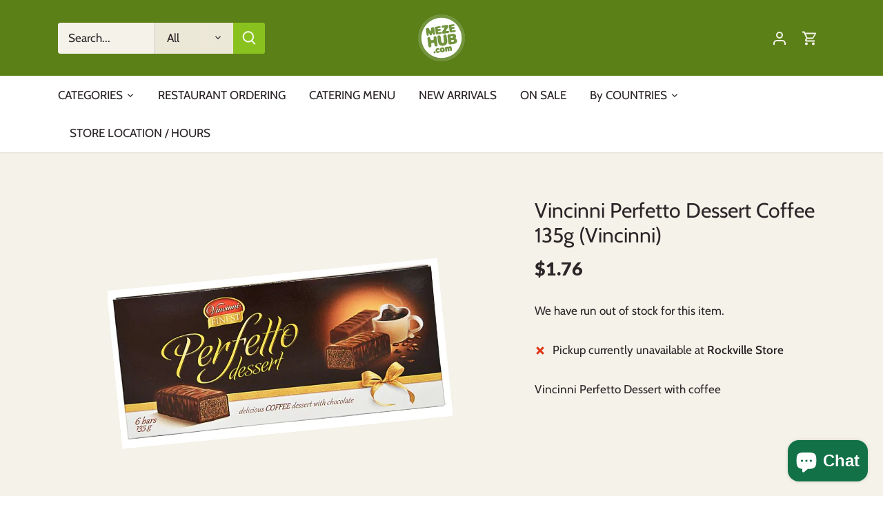

--- FILE ---
content_type: text/html; charset=utf-8
request_url: https://mezehub.com/products/vincinni-31-001
body_size: 37723
content:
<!doctype html>
<html class="no-js" lang="en">
   <head>
    <meta name="viewport" content="width=device-width, initial-scale=1">
    
    <script type="text/javascript">
    (function(c,l,a,r,i,t,y){
        c[a]=c[a]||function(){(c[a].q=c[a].q||[]).push(arguments)};
        t=l.createElement(r);t.async=1;t.src="https://www.clarity.ms/tag/"+i;
        y=l.getElementsByTagName(r)[0];y.parentNode.insertBefore(t,y);
    })(window, document, "clarity", "script", "pgvm1rynmy");
</script>
      <link rel="shortcut icon" type="image/x-icon" href="https://lh3.googleusercontent.com/pw/AJFCJaX0ADIx9LBffSj2dvxDaqes0xg-SqitDer8Ooz60FjaAyJp0wWAt7g90c0qgjksNEfNCjtFG63KkkhGEhfXH40UsANak484L-aIowIUCQTwEwSXNBv_vmTRrln1p4jGYbBnJr3ZegjkdSIzgvFum00g=w256-h200-s-no?authuser=0">
      
      <link rel="shortcut icon" href="//mezehub.com/cdn/shop/files/mezehub_logo_150_d7c79de7-c93d-4dc6-a5c3-04041e462b4d_small.png?v=1694725460" type="image/x-icon">
      
      <script>
         window.uetq = window.uetq || [];
         window.uetq.push('event', '', 
         {'ecomm_prodid': 'shopify_US_4433763205154_31545136185378',
         'ecomm_pagetype': 'product', });
      </script>

  
      <!-- ADS Role tag Google tag (gtag.js) -->
      <script async src="https://www.googletagmanager.com/gtag/js?id=G-HWVSNBYZGR"></script>
      <script>
         window.dataLayer = window.dataLayer || [];
         function gtag(){dataLayer.push(arguments);}
         gtag('js', new Date());
         
         gtag('config', 'G-HWVSNBYZGR');
      </script>



      <!-- Canopy 4.3.0 -->
      <meta name="theme-color" content="#89c21e">
      <!-- ----------Meta description -----------code start -------------- -->
      
      <title>Shop Vincinni Perfetto Dessert Coffee 135g (Vincinni) online - MezeHub</title>
      <meta name="description" content="Shop Vincinni Perfetto Dessert Coffee 135g (Vincinni) online at just $1.76 from MezeHub. It is an online international food and cuisines store in Schuylkill Rd, Rockville, we offer delicacies from diverse countries like Balkan, Bosnia, Serbia etc.">
      
      <!-- ----------Meta description -----------code end -------------- -->
      
      <!--  URL Redirexction--><!--  URL Redirexction-->
      <!-- Meta Tittle For Collection -->
      <meta name="google-site-verification" content="ZhHC0AeCkbUK167w1H3D7qyPjnICx9j_2AJfkQ5E2_M" />
      <meta property="og:site_name" content="MezeHub">
<meta property="og:url" content="https://mezehub.com/products/vincinni-31-001">
<meta property="og:title" content="Vincinni Perfetto Dessert Coffee 135g (Vincinni)">
<meta property="og:type" content="product">
<meta property="og:description" content="Vincinni Perfetto Dessert with coffee"><meta property="og:image" content="http://mezehub.com/cdn/shop/products/vincinniperfettocoffee135g_1c2ad36b-a9ef-4d42-bc31-3afcefea2baa_1200x1200.png?v=1586381437">
  <meta property="og:image:secure_url" content="https://mezehub.com/cdn/shop/products/vincinniperfettocoffee135g_1c2ad36b-a9ef-4d42-bc31-3afcefea2baa_1200x1200.png?v=1586381437">
  <meta property="og:image:width" content="500">
  <meta property="og:image:height" content="500"><meta property="og:price:amount" content="1.76">
  <meta property="og:price:currency" content="USD"><meta name="twitter:site" content="@mezehub"><meta name="twitter:card" content="summary_large_image">
<meta name="twitter:title" content="Vincinni Perfetto Dessert Coffee 135g (Vincinni)">
<meta name="twitter:description" content="Vincinni Perfetto Dessert with coffee">

<style>
         @font-face {
  font-family: Cabin;
  font-weight: 400;
  font-style: normal;
  font-display: fallback;
  src: url("//mezehub.com/cdn/fonts/cabin/cabin_n4.cefc6494a78f87584a6f312fea532919154f66fe.woff2") format("woff2"),
       url("//mezehub.com/cdn/fonts/cabin/cabin_n4.8c16611b00f59d27f4b27ce4328dfe514ce77517.woff") format("woff");
}

         @font-face {
  font-family: Cabin;
  font-weight: 700;
  font-style: normal;
  font-display: fallback;
  src: url("//mezehub.com/cdn/fonts/cabin/cabin_n7.255204a342bfdbc9ae2017bd4e6a90f8dbb2f561.woff2") format("woff2"),
       url("//mezehub.com/cdn/fonts/cabin/cabin_n7.e2afa22a0d0f4b64da3569c990897429d40ff5c0.woff") format("woff");
}

         @font-face {
  font-family: Cabin;
  font-weight: 500;
  font-style: normal;
  font-display: fallback;
  src: url("//mezehub.com/cdn/fonts/cabin/cabin_n5.0250ac238cfbbff14d3c16fcc89f227ca95d5c6f.woff2") format("woff2"),
       url("//mezehub.com/cdn/fonts/cabin/cabin_n5.46470cf25a90d766aece73a31a42bfd8ef7a470b.woff") format("woff");
}

         @font-face {
  font-family: Cabin;
  font-weight: 400;
  font-style: italic;
  font-display: fallback;
  src: url("//mezehub.com/cdn/fonts/cabin/cabin_i4.d89c1b32b09ecbc46c12781fcf7b2085f17c0be9.woff2") format("woff2"),
       url("//mezehub.com/cdn/fonts/cabin/cabin_i4.0a521b11d0b69adfc41e22a263eec7c02aecfe99.woff") format("woff");
}

         @font-face {
  font-family: Cabin;
  font-weight: 700;
  font-style: italic;
  font-display: fallback;
  src: url("//mezehub.com/cdn/fonts/cabin/cabin_i7.ef2404c08a493e7ccbc92d8c39adf683f40e1fb5.woff2") format("woff2"),
       url("//mezehub.com/cdn/fonts/cabin/cabin_i7.480421791818000fc8a5d4134822321b5d7964f8.woff") format("woff");
}

         @font-face {
  font-family: Lato;
  font-weight: 800;
  font-style: normal;
  font-display: fallback;
  src: url("//mezehub.com/cdn/fonts/lato/lato_n8.1117b90add05215dbc8fbc91c5f9d67872eb3fb3.woff2") format("woff2"),
       url("//mezehub.com/cdn/fonts/lato/lato_n8.6bcabf8485cf657fec14e0a6e1af25cf01733df7.woff") format("woff");
}

         @font-face {
  font-family: Cabin;
  font-weight: 400;
  font-style: normal;
  font-display: fallback;
  src: url("//mezehub.com/cdn/fonts/cabin/cabin_n4.cefc6494a78f87584a6f312fea532919154f66fe.woff2") format("woff2"),
       url("//mezehub.com/cdn/fonts/cabin/cabin_n4.8c16611b00f59d27f4b27ce4328dfe514ce77517.woff") format("woff");
}

         @font-face {
  font-family: Cabin;
  font-weight: 400;
  font-style: normal;
  font-display: fallback;
  src: url("//mezehub.com/cdn/fonts/cabin/cabin_n4.cefc6494a78f87584a6f312fea532919154f66fe.woff2") format("woff2"),
       url("//mezehub.com/cdn/fonts/cabin/cabin_n4.8c16611b00f59d27f4b27ce4328dfe514ce77517.woff") format("woff");
}

         @font-face {
  font-family: Cabin;
  font-weight: 600;
  font-style: normal;
  font-display: fallback;
  src: url("//mezehub.com/cdn/fonts/cabin/cabin_n6.c6b1e64927bbec1c65aab7077888fb033480c4f7.woff2") format("woff2"),
       url("//mezehub.com/cdn/fonts/cabin/cabin_n6.6c2e65d54c893ad9f1390da3b810b8e6cf976a4f.woff") format("woff");
}

      </style>
      <link href="//mezehub.com/cdn/shop/t/20/assets/styles.css?v=176337711967276709801759332524" rel="stylesheet" type="text/css" media="all" />
      <script>
         document.documentElement.className = document.documentElement.className.replace('no-js', 'js');
         window.theme = window.theme || {};
         
         theme.money_format_with_code_preference = "${{amount}}";
         
         theme.money_format = "${{amount}}";
         theme.customerIsLoggedIn = false;
         
         
           theme.shippingCalcMoneyFormat = "${{amount}}";
         
         
         theme.strings = {
           previous: "Previous",
           next: "Next",
           close: "Close",
           addressError: "Error looking up that address",
           addressNoResults: "No results for that address",
           addressQueryLimit: "You have exceeded the Google API usage limit. Consider upgrading to a \u003ca href=\"https:\/\/developers.google.com\/maps\/premium\/usage-limits\"\u003ePremium Plan\u003c\/a\u003e.",
           authError: "There was a problem authenticating your Google Maps API Key.",
           shippingCalcSubmitButton: "Calculate shipping",
           shippingCalcSubmitButtonDisabled: "Calculating...",
           infiniteScrollCollectionLoading: "Loading more items...",
           infiniteScrollCollectionFinishedMsg : "No more items",
           infiniteScrollBlogLoading: "Loading more articles...",
           infiniteScrollBlogFinishedMsg : "No more articles",
           blogsShowTags: "Show tags",
           priceNonExistent: "Unavailable",
           buttonDefault: "Add to cart",
           buttonNoStock: "Out of stock",
           buttonNoVariant: "Unavailable",
           unitPriceSeparator: " \/ ",
           onlyXLeft: "[[ quantity ]] in stock",
           productAddingToCart: "Adding",
           productAddedToCart: "Added",
           quickbuyAdded: "Added to cart",
           cartSummary: "View cart",
           cartContinue: "Continue shopping",
           colorBoxPrevious: "Previous",
           colorBoxNext: "Next",
           colorBoxClose: "Close",
           imageSlider: "Image slider",
           confirmEmptyCart: "Are you sure you want to empty your cart?",
           inYourCart: "In your cart",
           removeFromCart: "Remove from cart",
           clearAll: "Clear all",
           layout_live_search_see_all: "See all results",
           general_quick_search_pages: "Pages",
           general_quick_search_no_results: "Sorry, we couldn\u0026#39;t find any results",
           products_labels_sold_out: "Sold Out",
           products_labels_sale: "Sale",
           maximumQuantity: "You can only have [quantity] in your cart",
           fullDetails: "Full details",
           cartConfirmRemove: "Are you sure you want to remove this item?"
         };
         
         theme.routes = {
           root_url: '/',
           account_url: '/account',
           account_login_url: '/account/login',
           account_logout_url: '/account/logout',
           account_recover_url: '/account/recover',
           account_register_url: '/account/register',
           account_addresses_url: '/account/addresses',
           collections_url: '/collections',
           all_products_collection_url: '/collections/all',
           search_url: '/search',
           cart_url: '/cart',
           cart_add_url: '/cart/add',
           cart_change_url: '/cart/change',
           cart_clear_url: '/cart/clear'
         };
         
         theme.scripts = {
           masonry: "\/\/mezehub.com\/cdn\/shop\/t\/20\/assets\/masonry.v3.2.2.min.js?v=70136629540791627221671741580",
           jqueryInfiniteScroll: "\/\/mezehub.com\/cdn\/shop\/t\/20\/assets\/jquery.infinitescroll.2.1.0.min.js?v=162864979201917639991671741580",
           underscore: "\/\/cdnjs.cloudflare.com\/ajax\/libs\/underscore.js\/1.6.0\/underscore-min.js",
           shopifyCommon: "\/\/mezehub.com\/cdn\/shopifycloud\/storefront\/assets\/themes_support\/shopify_common-5f594365.js",
           jqueryCart: "\/\/mezehub.com\/cdn\/shop\/t\/20\/assets\/shipping-calculator.v1.0.min.js?v=28654087271810100421673023288"
         };
         
         theme.settings = {
           cartType: "drawer-dynamic",
           openCartDrawerOnMob: true,
           quickBuyType: "in-page",
           superscriptDecimals: false,
           currencyCodeEnabled: false
         }
      </script><script>window.performance && window.performance.mark && window.performance.mark('shopify.content_for_header.start');</script><meta name="google-site-verification" content="NXr0G2XPbakFskm7KY4HCSNEU2w1ZJfD7VxkA-v0WJk">
<meta id="shopify-digital-wallet" name="shopify-digital-wallet" content="/28031909922/digital_wallets/dialog">
<meta name="shopify-checkout-api-token" content="6a132fc40a3302e73cb4323a9636f8c8">
<link rel="alternate" type="application/json+oembed" href="https://mezehub.com/products/vincinni-31-001.oembed">
<script async="async" src="/checkouts/internal/preloads.js?locale=en-US"></script>
<link rel="preconnect" href="https://shop.app" crossorigin="anonymous">
<script async="async" src="https://shop.app/checkouts/internal/preloads.js?locale=en-US&shop_id=28031909922" crossorigin="anonymous"></script>
<script id="apple-pay-shop-capabilities" type="application/json">{"shopId":28031909922,"countryCode":"US","currencyCode":"USD","merchantCapabilities":["supports3DS"],"merchantId":"gid:\/\/shopify\/Shop\/28031909922","merchantName":"MezeHub","requiredBillingContactFields":["postalAddress","email","phone"],"requiredShippingContactFields":["postalAddress","email","phone"],"shippingType":"shipping","supportedNetworks":["visa","masterCard","amex","discover","elo","jcb"],"total":{"type":"pending","label":"MezeHub","amount":"1.00"},"shopifyPaymentsEnabled":true,"supportsSubscriptions":true}</script>
<script id="shopify-features" type="application/json">{"accessToken":"6a132fc40a3302e73cb4323a9636f8c8","betas":["rich-media-storefront-analytics"],"domain":"mezehub.com","predictiveSearch":true,"shopId":28031909922,"locale":"en"}</script>
<script>var Shopify = Shopify || {};
Shopify.shop = "mezehub.myshopify.com";
Shopify.locale = "en";
Shopify.currency = {"active":"USD","rate":"1.0"};
Shopify.country = "US";
Shopify.theme = {"name":"Canopy","id":140082675997,"schema_name":"Canopy","schema_version":"4.3.0","theme_store_id":732,"role":"main"};
Shopify.theme.handle = "null";
Shopify.theme.style = {"id":null,"handle":null};
Shopify.cdnHost = "mezehub.com/cdn";
Shopify.routes = Shopify.routes || {};
Shopify.routes.root = "/";</script>
<script type="module">!function(o){(o.Shopify=o.Shopify||{}).modules=!0}(window);</script>
<script>!function(o){function n(){var o=[];function n(){o.push(Array.prototype.slice.apply(arguments))}return n.q=o,n}var t=o.Shopify=o.Shopify||{};t.loadFeatures=n(),t.autoloadFeatures=n()}(window);</script>
<script>
  window.ShopifyPay = window.ShopifyPay || {};
  window.ShopifyPay.apiHost = "shop.app\/pay";
  window.ShopifyPay.redirectState = null;
</script>
<script id="shop-js-analytics" type="application/json">{"pageType":"product"}</script>
<script defer="defer" async type="module" src="//mezehub.com/cdn/shopifycloud/shop-js/modules/v2/client.init-shop-cart-sync_BT-GjEfc.en.esm.js"></script>
<script defer="defer" async type="module" src="//mezehub.com/cdn/shopifycloud/shop-js/modules/v2/chunk.common_D58fp_Oc.esm.js"></script>
<script defer="defer" async type="module" src="//mezehub.com/cdn/shopifycloud/shop-js/modules/v2/chunk.modal_xMitdFEc.esm.js"></script>
<script type="module">
  await import("//mezehub.com/cdn/shopifycloud/shop-js/modules/v2/client.init-shop-cart-sync_BT-GjEfc.en.esm.js");
await import("//mezehub.com/cdn/shopifycloud/shop-js/modules/v2/chunk.common_D58fp_Oc.esm.js");
await import("//mezehub.com/cdn/shopifycloud/shop-js/modules/v2/chunk.modal_xMitdFEc.esm.js");

  window.Shopify.SignInWithShop?.initShopCartSync?.({"fedCMEnabled":true,"windoidEnabled":true});

</script>
<script>
  window.Shopify = window.Shopify || {};
  if (!window.Shopify.featureAssets) window.Shopify.featureAssets = {};
  window.Shopify.featureAssets['shop-js'] = {"shop-cart-sync":["modules/v2/client.shop-cart-sync_DZOKe7Ll.en.esm.js","modules/v2/chunk.common_D58fp_Oc.esm.js","modules/v2/chunk.modal_xMitdFEc.esm.js"],"init-fed-cm":["modules/v2/client.init-fed-cm_B6oLuCjv.en.esm.js","modules/v2/chunk.common_D58fp_Oc.esm.js","modules/v2/chunk.modal_xMitdFEc.esm.js"],"shop-cash-offers":["modules/v2/client.shop-cash-offers_D2sdYoxE.en.esm.js","modules/v2/chunk.common_D58fp_Oc.esm.js","modules/v2/chunk.modal_xMitdFEc.esm.js"],"shop-login-button":["modules/v2/client.shop-login-button_QeVjl5Y3.en.esm.js","modules/v2/chunk.common_D58fp_Oc.esm.js","modules/v2/chunk.modal_xMitdFEc.esm.js"],"pay-button":["modules/v2/client.pay-button_DXTOsIq6.en.esm.js","modules/v2/chunk.common_D58fp_Oc.esm.js","modules/v2/chunk.modal_xMitdFEc.esm.js"],"shop-button":["modules/v2/client.shop-button_DQZHx9pm.en.esm.js","modules/v2/chunk.common_D58fp_Oc.esm.js","modules/v2/chunk.modal_xMitdFEc.esm.js"],"avatar":["modules/v2/client.avatar_BTnouDA3.en.esm.js"],"init-windoid":["modules/v2/client.init-windoid_CR1B-cfM.en.esm.js","modules/v2/chunk.common_D58fp_Oc.esm.js","modules/v2/chunk.modal_xMitdFEc.esm.js"],"init-shop-for-new-customer-accounts":["modules/v2/client.init-shop-for-new-customer-accounts_C_vY_xzh.en.esm.js","modules/v2/client.shop-login-button_QeVjl5Y3.en.esm.js","modules/v2/chunk.common_D58fp_Oc.esm.js","modules/v2/chunk.modal_xMitdFEc.esm.js"],"init-shop-email-lookup-coordinator":["modules/v2/client.init-shop-email-lookup-coordinator_BI7n9ZSv.en.esm.js","modules/v2/chunk.common_D58fp_Oc.esm.js","modules/v2/chunk.modal_xMitdFEc.esm.js"],"init-shop-cart-sync":["modules/v2/client.init-shop-cart-sync_BT-GjEfc.en.esm.js","modules/v2/chunk.common_D58fp_Oc.esm.js","modules/v2/chunk.modal_xMitdFEc.esm.js"],"shop-toast-manager":["modules/v2/client.shop-toast-manager_DiYdP3xc.en.esm.js","modules/v2/chunk.common_D58fp_Oc.esm.js","modules/v2/chunk.modal_xMitdFEc.esm.js"],"init-customer-accounts":["modules/v2/client.init-customer-accounts_D9ZNqS-Q.en.esm.js","modules/v2/client.shop-login-button_QeVjl5Y3.en.esm.js","modules/v2/chunk.common_D58fp_Oc.esm.js","modules/v2/chunk.modal_xMitdFEc.esm.js"],"init-customer-accounts-sign-up":["modules/v2/client.init-customer-accounts-sign-up_iGw4briv.en.esm.js","modules/v2/client.shop-login-button_QeVjl5Y3.en.esm.js","modules/v2/chunk.common_D58fp_Oc.esm.js","modules/v2/chunk.modal_xMitdFEc.esm.js"],"shop-follow-button":["modules/v2/client.shop-follow-button_CqMgW2wH.en.esm.js","modules/v2/chunk.common_D58fp_Oc.esm.js","modules/v2/chunk.modal_xMitdFEc.esm.js"],"checkout-modal":["modules/v2/client.checkout-modal_xHeaAweL.en.esm.js","modules/v2/chunk.common_D58fp_Oc.esm.js","modules/v2/chunk.modal_xMitdFEc.esm.js"],"shop-login":["modules/v2/client.shop-login_D91U-Q7h.en.esm.js","modules/v2/chunk.common_D58fp_Oc.esm.js","modules/v2/chunk.modal_xMitdFEc.esm.js"],"lead-capture":["modules/v2/client.lead-capture_BJmE1dJe.en.esm.js","modules/v2/chunk.common_D58fp_Oc.esm.js","modules/v2/chunk.modal_xMitdFEc.esm.js"],"payment-terms":["modules/v2/client.payment-terms_Ci9AEqFq.en.esm.js","modules/v2/chunk.common_D58fp_Oc.esm.js","modules/v2/chunk.modal_xMitdFEc.esm.js"]};
</script>
<script>(function() {
  var isLoaded = false;
  function asyncLoad() {
    if (isLoaded) return;
    isLoaded = true;
    var urls = ["\/\/shopify.privy.com\/widget.js?shop=mezehub.myshopify.com","https:\/\/cdn.grw.reputon.com\/assets\/widget.js?shop=mezehub.myshopify.com","https:\/\/woolyfeed-tags.nyc3.cdn.digitaloceanspaces.com\/mezehub.myshopify.com\/2882447339.js?shop=mezehub.myshopify.com"];
    for (var i = 0; i < urls.length; i++) {
      var s = document.createElement('script');
      s.type = 'text/javascript';
      s.async = true;
      s.src = urls[i];
      var x = document.getElementsByTagName('script')[0];
      x.parentNode.insertBefore(s, x);
    }
  };
  if(window.attachEvent) {
    window.attachEvent('onload', asyncLoad);
  } else {
    window.addEventListener('load', asyncLoad, false);
  }
})();</script>
<script id="__st">var __st={"a":28031909922,"offset":-18000,"reqid":"04b7fc3f-8091-4a7a-8a53-158ea2413162-1769463529","pageurl":"mezehub.com\/products\/vincinni-31-001","u":"c6b3dcb73338","p":"product","rtyp":"product","rid":4433763205154};</script>
<script>window.ShopifyPaypalV4VisibilityTracking = true;</script>
<script id="captcha-bootstrap">!function(){'use strict';const t='contact',e='account',n='new_comment',o=[[t,t],['blogs',n],['comments',n],[t,'customer']],c=[[e,'customer_login'],[e,'guest_login'],[e,'recover_customer_password'],[e,'create_customer']],r=t=>t.map((([t,e])=>`form[action*='/${t}']:not([data-nocaptcha='true']) input[name='form_type'][value='${e}']`)).join(','),a=t=>()=>t?[...document.querySelectorAll(t)].map((t=>t.form)):[];function s(){const t=[...o],e=r(t);return a(e)}const i='password',u='form_key',d=['recaptcha-v3-token','g-recaptcha-response','h-captcha-response',i],f=()=>{try{return window.sessionStorage}catch{return}},m='__shopify_v',_=t=>t.elements[u];function p(t,e,n=!1){try{const o=window.sessionStorage,c=JSON.parse(o.getItem(e)),{data:r}=function(t){const{data:e,action:n}=t;return t[m]||n?{data:e,action:n}:{data:t,action:n}}(c);for(const[e,n]of Object.entries(r))t.elements[e]&&(t.elements[e].value=n);n&&o.removeItem(e)}catch(o){console.error('form repopulation failed',{error:o})}}const l='form_type',E='cptcha';function T(t){t.dataset[E]=!0}const w=window,h=w.document,L='Shopify',v='ce_forms',y='captcha';let A=!1;((t,e)=>{const n=(g='f06e6c50-85a8-45c8-87d0-21a2b65856fe',I='https://cdn.shopify.com/shopifycloud/storefront-forms-hcaptcha/ce_storefront_forms_captcha_hcaptcha.v1.5.2.iife.js',D={infoText:'Protected by hCaptcha',privacyText:'Privacy',termsText:'Terms'},(t,e,n)=>{const o=w[L][v],c=o.bindForm;if(c)return c(t,g,e,D).then(n);var r;o.q.push([[t,g,e,D],n]),r=I,A||(h.body.append(Object.assign(h.createElement('script'),{id:'captcha-provider',async:!0,src:r})),A=!0)});var g,I,D;w[L]=w[L]||{},w[L][v]=w[L][v]||{},w[L][v].q=[],w[L][y]=w[L][y]||{},w[L][y].protect=function(t,e){n(t,void 0,e),T(t)},Object.freeze(w[L][y]),function(t,e,n,w,h,L){const[v,y,A,g]=function(t,e,n){const i=e?o:[],u=t?c:[],d=[...i,...u],f=r(d),m=r(i),_=r(d.filter((([t,e])=>n.includes(e))));return[a(f),a(m),a(_),s()]}(w,h,L),I=t=>{const e=t.target;return e instanceof HTMLFormElement?e:e&&e.form},D=t=>v().includes(t);t.addEventListener('submit',(t=>{const e=I(t);if(!e)return;const n=D(e)&&!e.dataset.hcaptchaBound&&!e.dataset.recaptchaBound,o=_(e),c=g().includes(e)&&(!o||!o.value);(n||c)&&t.preventDefault(),c&&!n&&(function(t){try{if(!f())return;!function(t){const e=f();if(!e)return;const n=_(t);if(!n)return;const o=n.value;o&&e.removeItem(o)}(t);const e=Array.from(Array(32),(()=>Math.random().toString(36)[2])).join('');!function(t,e){_(t)||t.append(Object.assign(document.createElement('input'),{type:'hidden',name:u})),t.elements[u].value=e}(t,e),function(t,e){const n=f();if(!n)return;const o=[...t.querySelectorAll(`input[type='${i}']`)].map((({name:t})=>t)),c=[...d,...o],r={};for(const[a,s]of new FormData(t).entries())c.includes(a)||(r[a]=s);n.setItem(e,JSON.stringify({[m]:1,action:t.action,data:r}))}(t,e)}catch(e){console.error('failed to persist form',e)}}(e),e.submit())}));const S=(t,e)=>{t&&!t.dataset[E]&&(n(t,e.some((e=>e===t))),T(t))};for(const o of['focusin','change'])t.addEventListener(o,(t=>{const e=I(t);D(e)&&S(e,y())}));const B=e.get('form_key'),M=e.get(l),P=B&&M;t.addEventListener('DOMContentLoaded',(()=>{const t=y();if(P)for(const e of t)e.elements[l].value===M&&p(e,B);[...new Set([...A(),...v().filter((t=>'true'===t.dataset.shopifyCaptcha))])].forEach((e=>S(e,t)))}))}(h,new URLSearchParams(w.location.search),n,t,e,['guest_login'])})(!0,!0)}();</script>
<script integrity="sha256-4kQ18oKyAcykRKYeNunJcIwy7WH5gtpwJnB7kiuLZ1E=" data-source-attribution="shopify.loadfeatures" defer="defer" src="//mezehub.com/cdn/shopifycloud/storefront/assets/storefront/load_feature-a0a9edcb.js" crossorigin="anonymous"></script>
<script crossorigin="anonymous" defer="defer" src="//mezehub.com/cdn/shopifycloud/storefront/assets/shopify_pay/storefront-65b4c6d7.js?v=20250812"></script>
<script data-source-attribution="shopify.dynamic_checkout.dynamic.init">var Shopify=Shopify||{};Shopify.PaymentButton=Shopify.PaymentButton||{isStorefrontPortableWallets:!0,init:function(){window.Shopify.PaymentButton.init=function(){};var t=document.createElement("script");t.src="https://mezehub.com/cdn/shopifycloud/portable-wallets/latest/portable-wallets.en.js",t.type="module",document.head.appendChild(t)}};
</script>
<script data-source-attribution="shopify.dynamic_checkout.buyer_consent">
  function portableWalletsHideBuyerConsent(e){var t=document.getElementById("shopify-buyer-consent"),n=document.getElementById("shopify-subscription-policy-button");t&&n&&(t.classList.add("hidden"),t.setAttribute("aria-hidden","true"),n.removeEventListener("click",e))}function portableWalletsShowBuyerConsent(e){var t=document.getElementById("shopify-buyer-consent"),n=document.getElementById("shopify-subscription-policy-button");t&&n&&(t.classList.remove("hidden"),t.removeAttribute("aria-hidden"),n.addEventListener("click",e))}window.Shopify?.PaymentButton&&(window.Shopify.PaymentButton.hideBuyerConsent=portableWalletsHideBuyerConsent,window.Shopify.PaymentButton.showBuyerConsent=portableWalletsShowBuyerConsent);
</script>
<script data-source-attribution="shopify.dynamic_checkout.cart.bootstrap">document.addEventListener("DOMContentLoaded",(function(){function t(){return document.querySelector("shopify-accelerated-checkout-cart, shopify-accelerated-checkout")}if(t())Shopify.PaymentButton.init();else{new MutationObserver((function(e,n){t()&&(Shopify.PaymentButton.init(),n.disconnect())})).observe(document.body,{childList:!0,subtree:!0})}}));
</script>
<link id="shopify-accelerated-checkout-styles" rel="stylesheet" media="screen" href="https://mezehub.com/cdn/shopifycloud/portable-wallets/latest/accelerated-checkout-backwards-compat.css" crossorigin="anonymous">
<style id="shopify-accelerated-checkout-cart">
        #shopify-buyer-consent {
  margin-top: 1em;
  display: inline-block;
  width: 100%;
}

#shopify-buyer-consent.hidden {
  display: none;
}

#shopify-subscription-policy-button {
  background: none;
  border: none;
  padding: 0;
  text-decoration: underline;
  font-size: inherit;
  cursor: pointer;
}

#shopify-subscription-policy-button::before {
  box-shadow: none;
}

      </style>

<script>window.performance && window.performance.mark && window.performance.mark('shopify.content_for_header.end');</script>
      <!--DOOFINDER-SHOPIFY-->  <!--/DOOFINDER-SHOPIFY-->
      <!------------------- Adding Meta keyword  --------code start--------  -->
      
<!------------------- Adding Meta keyword  --------code end--------  -->

  <link rel="canonical" href="/products/vincinni-31-001">


<!-- Google ADS Role tag (gtag.js) -->
<script async src="https://www.googletagmanager.com/gtag/js?id=G-M9FC6LG6YY"></script>
<script>
window.dataLayer = window.dataLayer || [];
function gtag(){dataLayer.push(arguments);}
gtag('js', new Date());

gtag('config', 'G-M9FC6LG6YY');
</script>

<meta name="google-site-verification" content="RwyFi-w8RyEA0Ukvjh_Na4cUn7yjXVv4TfHZHOebQf0" />



   <script src="https://cdn.shopify.com/extensions/e8878072-2f6b-4e89-8082-94b04320908d/inbox-1254/assets/inbox-chat-loader.js" type="text/javascript" defer="defer"></script>
<script src="https://cdn.shopify.com/extensions/019aaa54-6629-7eb1-b13a-d1f2668e9d67/now-in-stock-3-31/assets/iStock-notify-2.0.js" type="text/javascript" defer="defer"></script>
<link href="https://cdn.shopify.com/extensions/019aaa54-6629-7eb1-b13a-d1f2668e9d67/now-in-stock-3-31/assets/iStock-notify-2.0.css" rel="stylesheet" type="text/css" media="all">
<link href="https://monorail-edge.shopifysvc.com" rel="dns-prefetch">
<script>(function(){if ("sendBeacon" in navigator && "performance" in window) {try {var session_token_from_headers = performance.getEntriesByType('navigation')[0].serverTiming.find(x => x.name == '_s').description;} catch {var session_token_from_headers = undefined;}var session_cookie_matches = document.cookie.match(/_shopify_s=([^;]*)/);var session_token_from_cookie = session_cookie_matches && session_cookie_matches.length === 2 ? session_cookie_matches[1] : "";var session_token = session_token_from_headers || session_token_from_cookie || "";function handle_abandonment_event(e) {var entries = performance.getEntries().filter(function(entry) {return /monorail-edge.shopifysvc.com/.test(entry.name);});if (!window.abandonment_tracked && entries.length === 0) {window.abandonment_tracked = true;var currentMs = Date.now();var navigation_start = performance.timing.navigationStart;var payload = {shop_id: 28031909922,url: window.location.href,navigation_start,duration: currentMs - navigation_start,session_token,page_type: "product"};window.navigator.sendBeacon("https://monorail-edge.shopifysvc.com/v1/produce", JSON.stringify({schema_id: "online_store_buyer_site_abandonment/1.1",payload: payload,metadata: {event_created_at_ms: currentMs,event_sent_at_ms: currentMs}}));}}window.addEventListener('pagehide', handle_abandonment_event);}}());</script>
<script id="web-pixels-manager-setup">(function e(e,d,r,n,o){if(void 0===o&&(o={}),!Boolean(null===(a=null===(i=window.Shopify)||void 0===i?void 0:i.analytics)||void 0===a?void 0:a.replayQueue)){var i,a;window.Shopify=window.Shopify||{};var t=window.Shopify;t.analytics=t.analytics||{};var s=t.analytics;s.replayQueue=[],s.publish=function(e,d,r){return s.replayQueue.push([e,d,r]),!0};try{self.performance.mark("wpm:start")}catch(e){}var l=function(){var e={modern:/Edge?\/(1{2}[4-9]|1[2-9]\d|[2-9]\d{2}|\d{4,})\.\d+(\.\d+|)|Firefox\/(1{2}[4-9]|1[2-9]\d|[2-9]\d{2}|\d{4,})\.\d+(\.\d+|)|Chrom(ium|e)\/(9{2}|\d{3,})\.\d+(\.\d+|)|(Maci|X1{2}).+ Version\/(15\.\d+|(1[6-9]|[2-9]\d|\d{3,})\.\d+)([,.]\d+|)( \(\w+\)|)( Mobile\/\w+|) Safari\/|Chrome.+OPR\/(9{2}|\d{3,})\.\d+\.\d+|(CPU[ +]OS|iPhone[ +]OS|CPU[ +]iPhone|CPU IPhone OS|CPU iPad OS)[ +]+(15[._]\d+|(1[6-9]|[2-9]\d|\d{3,})[._]\d+)([._]\d+|)|Android:?[ /-](13[3-9]|1[4-9]\d|[2-9]\d{2}|\d{4,})(\.\d+|)(\.\d+|)|Android.+Firefox\/(13[5-9]|1[4-9]\d|[2-9]\d{2}|\d{4,})\.\d+(\.\d+|)|Android.+Chrom(ium|e)\/(13[3-9]|1[4-9]\d|[2-9]\d{2}|\d{4,})\.\d+(\.\d+|)|SamsungBrowser\/([2-9]\d|\d{3,})\.\d+/,legacy:/Edge?\/(1[6-9]|[2-9]\d|\d{3,})\.\d+(\.\d+|)|Firefox\/(5[4-9]|[6-9]\d|\d{3,})\.\d+(\.\d+|)|Chrom(ium|e)\/(5[1-9]|[6-9]\d|\d{3,})\.\d+(\.\d+|)([\d.]+$|.*Safari\/(?![\d.]+ Edge\/[\d.]+$))|(Maci|X1{2}).+ Version\/(10\.\d+|(1[1-9]|[2-9]\d|\d{3,})\.\d+)([,.]\d+|)( \(\w+\)|)( Mobile\/\w+|) Safari\/|Chrome.+OPR\/(3[89]|[4-9]\d|\d{3,})\.\d+\.\d+|(CPU[ +]OS|iPhone[ +]OS|CPU[ +]iPhone|CPU IPhone OS|CPU iPad OS)[ +]+(10[._]\d+|(1[1-9]|[2-9]\d|\d{3,})[._]\d+)([._]\d+|)|Android:?[ /-](13[3-9]|1[4-9]\d|[2-9]\d{2}|\d{4,})(\.\d+|)(\.\d+|)|Mobile Safari.+OPR\/([89]\d|\d{3,})\.\d+\.\d+|Android.+Firefox\/(13[5-9]|1[4-9]\d|[2-9]\d{2}|\d{4,})\.\d+(\.\d+|)|Android.+Chrom(ium|e)\/(13[3-9]|1[4-9]\d|[2-9]\d{2}|\d{4,})\.\d+(\.\d+|)|Android.+(UC? ?Browser|UCWEB|U3)[ /]?(15\.([5-9]|\d{2,})|(1[6-9]|[2-9]\d|\d{3,})\.\d+)\.\d+|SamsungBrowser\/(5\.\d+|([6-9]|\d{2,})\.\d+)|Android.+MQ{2}Browser\/(14(\.(9|\d{2,})|)|(1[5-9]|[2-9]\d|\d{3,})(\.\d+|))(\.\d+|)|K[Aa][Ii]OS\/(3\.\d+|([4-9]|\d{2,})\.\d+)(\.\d+|)/},d=e.modern,r=e.legacy,n=navigator.userAgent;return n.match(d)?"modern":n.match(r)?"legacy":"unknown"}(),u="modern"===l?"modern":"legacy",c=(null!=n?n:{modern:"",legacy:""})[u],f=function(e){return[e.baseUrl,"/wpm","/b",e.hashVersion,"modern"===e.buildTarget?"m":"l",".js"].join("")}({baseUrl:d,hashVersion:r,buildTarget:u}),m=function(e){var d=e.version,r=e.bundleTarget,n=e.surface,o=e.pageUrl,i=e.monorailEndpoint;return{emit:function(e){var a=e.status,t=e.errorMsg,s=(new Date).getTime(),l=JSON.stringify({metadata:{event_sent_at_ms:s},events:[{schema_id:"web_pixels_manager_load/3.1",payload:{version:d,bundle_target:r,page_url:o,status:a,surface:n,error_msg:t},metadata:{event_created_at_ms:s}}]});if(!i)return console&&console.warn&&console.warn("[Web Pixels Manager] No Monorail endpoint provided, skipping logging."),!1;try{return self.navigator.sendBeacon.bind(self.navigator)(i,l)}catch(e){}var u=new XMLHttpRequest;try{return u.open("POST",i,!0),u.setRequestHeader("Content-Type","text/plain"),u.send(l),!0}catch(e){return console&&console.warn&&console.warn("[Web Pixels Manager] Got an unhandled error while logging to Monorail."),!1}}}}({version:r,bundleTarget:l,surface:e.surface,pageUrl:self.location.href,monorailEndpoint:e.monorailEndpoint});try{o.browserTarget=l,function(e){var d=e.src,r=e.async,n=void 0===r||r,o=e.onload,i=e.onerror,a=e.sri,t=e.scriptDataAttributes,s=void 0===t?{}:t,l=document.createElement("script"),u=document.querySelector("head"),c=document.querySelector("body");if(l.async=n,l.src=d,a&&(l.integrity=a,l.crossOrigin="anonymous"),s)for(var f in s)if(Object.prototype.hasOwnProperty.call(s,f))try{l.dataset[f]=s[f]}catch(e){}if(o&&l.addEventListener("load",o),i&&l.addEventListener("error",i),u)u.appendChild(l);else{if(!c)throw new Error("Did not find a head or body element to append the script");c.appendChild(l)}}({src:f,async:!0,onload:function(){if(!function(){var e,d;return Boolean(null===(d=null===(e=window.Shopify)||void 0===e?void 0:e.analytics)||void 0===d?void 0:d.initialized)}()){var d=window.webPixelsManager.init(e)||void 0;if(d){var r=window.Shopify.analytics;r.replayQueue.forEach((function(e){var r=e[0],n=e[1],o=e[2];d.publishCustomEvent(r,n,o)})),r.replayQueue=[],r.publish=d.publishCustomEvent,r.visitor=d.visitor,r.initialized=!0}}},onerror:function(){return m.emit({status:"failed",errorMsg:"".concat(f," has failed to load")})},sri:function(e){var d=/^sha384-[A-Za-z0-9+/=]+$/;return"string"==typeof e&&d.test(e)}(c)?c:"",scriptDataAttributes:o}),m.emit({status:"loading"})}catch(e){m.emit({status:"failed",errorMsg:(null==e?void 0:e.message)||"Unknown error"})}}})({shopId: 28031909922,storefrontBaseUrl: "https://mezehub.com",extensionsBaseUrl: "https://extensions.shopifycdn.com/cdn/shopifycloud/web-pixels-manager",monorailEndpoint: "https://monorail-edge.shopifysvc.com/unstable/produce_batch",surface: "storefront-renderer",enabledBetaFlags: ["2dca8a86"],webPixelsConfigList: [{"id":"720994589","configuration":"{\"config\":\"{\\\"pixel_id\\\":\\\"G-Y73QT4R36B\\\",\\\"gtag_events\\\":[{\\\"type\\\":\\\"begin_checkout\\\",\\\"action_label\\\":[\\\"G-Y73QT4R36B\\\",\\\"AW-322690202\\\/7DZyCN3W0OMCEJq575kB\\\"]},{\\\"type\\\":\\\"search\\\",\\\"action_label\\\":[\\\"G-Y73QT4R36B\\\",\\\"AW-322690202\\\/7shBCODW0OMCEJq575kB\\\"]},{\\\"type\\\":\\\"view_item\\\",\\\"action_label\\\":[\\\"G-Y73QT4R36B\\\",\\\"AW-322690202\\\/GNc6CNfW0OMCEJq575kB\\\",\\\"MC-NX13K8MYHR\\\"]},{\\\"type\\\":\\\"purchase\\\",\\\"action_label\\\":[\\\"G-Y73QT4R36B\\\",\\\"AW-322690202\\\/YKXiCNTW0OMCEJq575kB\\\",\\\"MC-NX13K8MYHR\\\"]},{\\\"type\\\":\\\"page_view\\\",\\\"action_label\\\":[\\\"G-Y73QT4R36B\\\",\\\"AW-322690202\\\/Uwu6CNHW0OMCEJq575kB\\\",\\\"MC-NX13K8MYHR\\\"]},{\\\"type\\\":\\\"add_payment_info\\\",\\\"action_label\\\":[\\\"G-Y73QT4R36B\\\",\\\"AW-322690202\\\/35ThCOPW0OMCEJq575kB\\\"]},{\\\"type\\\":\\\"add_to_cart\\\",\\\"action_label\\\":[\\\"G-Y73QT4R36B\\\",\\\"AW-322690202\\\/ojc6CNrW0OMCEJq575kB\\\"]}],\\\"enable_monitoring_mode\\\":false}\"}","eventPayloadVersion":"v1","runtimeContext":"OPEN","scriptVersion":"b2a88bafab3e21179ed38636efcd8a93","type":"APP","apiClientId":1780363,"privacyPurposes":[],"dataSharingAdjustments":{"protectedCustomerApprovalScopes":["read_customer_address","read_customer_email","read_customer_name","read_customer_personal_data","read_customer_phone"]}},{"id":"317882653","configuration":"{\"pixel_id\":\"766851710795377\",\"pixel_type\":\"facebook_pixel\",\"metaapp_system_user_token\":\"-\"}","eventPayloadVersion":"v1","runtimeContext":"OPEN","scriptVersion":"ca16bc87fe92b6042fbaa3acc2fbdaa6","type":"APP","apiClientId":2329312,"privacyPurposes":["ANALYTICS","MARKETING","SALE_OF_DATA"],"dataSharingAdjustments":{"protectedCustomerApprovalScopes":["read_customer_address","read_customer_email","read_customer_name","read_customer_personal_data","read_customer_phone"]}},{"id":"226492701","configuration":"{\"tagID\":\"2612706124774\"}","eventPayloadVersion":"v1","runtimeContext":"STRICT","scriptVersion":"18031546ee651571ed29edbe71a3550b","type":"APP","apiClientId":3009811,"privacyPurposes":["ANALYTICS","MARKETING","SALE_OF_DATA"],"dataSharingAdjustments":{"protectedCustomerApprovalScopes":["read_customer_address","read_customer_email","read_customer_name","read_customer_personal_data","read_customer_phone"]}},{"id":"137429277","eventPayloadVersion":"v1","runtimeContext":"LAX","scriptVersion":"1","type":"CUSTOM","privacyPurposes":["MARKETING"],"name":"Meta pixel (migrated)"},{"id":"shopify-app-pixel","configuration":"{}","eventPayloadVersion":"v1","runtimeContext":"STRICT","scriptVersion":"0450","apiClientId":"shopify-pixel","type":"APP","privacyPurposes":["ANALYTICS","MARKETING"]},{"id":"shopify-custom-pixel","eventPayloadVersion":"v1","runtimeContext":"LAX","scriptVersion":"0450","apiClientId":"shopify-pixel","type":"CUSTOM","privacyPurposes":["ANALYTICS","MARKETING"]}],isMerchantRequest: false,initData: {"shop":{"name":"MezeHub","paymentSettings":{"currencyCode":"USD"},"myshopifyDomain":"mezehub.myshopify.com","countryCode":"US","storefrontUrl":"https:\/\/mezehub.com"},"customer":null,"cart":null,"checkout":null,"productVariants":[{"price":{"amount":1.76,"currencyCode":"USD"},"product":{"title":"Vincinni Perfetto Dessert Coffee 135g (Vincinni)","vendor":"VINCINNI","id":"4433763205154","untranslatedTitle":"Vincinni Perfetto Dessert Coffee 135g (Vincinni)","url":"\/products\/vincinni-31-001","type":"Chocolate \u0026 Cakes"},"id":"31545136185378","image":{"src":"\/\/mezehub.com\/cdn\/shop\/products\/vincinniperfettocoffee135g_1c2ad36b-a9ef-4d42-bc31-3afcefea2baa.png?v=1586381437"},"sku":"31-001-1","title":"Default Title","untranslatedTitle":"Default Title"}],"purchasingCompany":null},},"https://mezehub.com/cdn","fcfee988w5aeb613cpc8e4bc33m6693e112",{"modern":"","legacy":""},{"shopId":"28031909922","storefrontBaseUrl":"https:\/\/mezehub.com","extensionBaseUrl":"https:\/\/extensions.shopifycdn.com\/cdn\/shopifycloud\/web-pixels-manager","surface":"storefront-renderer","enabledBetaFlags":"[\"2dca8a86\"]","isMerchantRequest":"false","hashVersion":"fcfee988w5aeb613cpc8e4bc33m6693e112","publish":"custom","events":"[[\"page_viewed\",{}],[\"product_viewed\",{\"productVariant\":{\"price\":{\"amount\":1.76,\"currencyCode\":\"USD\"},\"product\":{\"title\":\"Vincinni Perfetto Dessert Coffee 135g (Vincinni)\",\"vendor\":\"VINCINNI\",\"id\":\"4433763205154\",\"untranslatedTitle\":\"Vincinni Perfetto Dessert Coffee 135g (Vincinni)\",\"url\":\"\/products\/vincinni-31-001\",\"type\":\"Chocolate \u0026 Cakes\"},\"id\":\"31545136185378\",\"image\":{\"src\":\"\/\/mezehub.com\/cdn\/shop\/products\/vincinniperfettocoffee135g_1c2ad36b-a9ef-4d42-bc31-3afcefea2baa.png?v=1586381437\"},\"sku\":\"31-001-1\",\"title\":\"Default Title\",\"untranslatedTitle\":\"Default Title\"}}]]"});</script><script>
  window.ShopifyAnalytics = window.ShopifyAnalytics || {};
  window.ShopifyAnalytics.meta = window.ShopifyAnalytics.meta || {};
  window.ShopifyAnalytics.meta.currency = 'USD';
  var meta = {"product":{"id":4433763205154,"gid":"gid:\/\/shopify\/Product\/4433763205154","vendor":"VINCINNI","type":"Chocolate \u0026 Cakes","handle":"vincinni-31-001","variants":[{"id":31545136185378,"price":176,"name":"Vincinni Perfetto Dessert Coffee 135g (Vincinni)","public_title":null,"sku":"31-001-1"}],"remote":false},"page":{"pageType":"product","resourceType":"product","resourceId":4433763205154,"requestId":"04b7fc3f-8091-4a7a-8a53-158ea2413162-1769463529"}};
  for (var attr in meta) {
    window.ShopifyAnalytics.meta[attr] = meta[attr];
  }
</script>
<script class="analytics">
  (function () {
    var customDocumentWrite = function(content) {
      var jquery = null;

      if (window.jQuery) {
        jquery = window.jQuery;
      } else if (window.Checkout && window.Checkout.$) {
        jquery = window.Checkout.$;
      }

      if (jquery) {
        jquery('body').append(content);
      }
    };

    var hasLoggedConversion = function(token) {
      if (token) {
        return document.cookie.indexOf('loggedConversion=' + token) !== -1;
      }
      return false;
    }

    var setCookieIfConversion = function(token) {
      if (token) {
        var twoMonthsFromNow = new Date(Date.now());
        twoMonthsFromNow.setMonth(twoMonthsFromNow.getMonth() + 2);

        document.cookie = 'loggedConversion=' + token + '; expires=' + twoMonthsFromNow;
      }
    }

    var trekkie = window.ShopifyAnalytics.lib = window.trekkie = window.trekkie || [];
    if (trekkie.integrations) {
      return;
    }
    trekkie.methods = [
      'identify',
      'page',
      'ready',
      'track',
      'trackForm',
      'trackLink'
    ];
    trekkie.factory = function(method) {
      return function() {
        var args = Array.prototype.slice.call(arguments);
        args.unshift(method);
        trekkie.push(args);
        return trekkie;
      };
    };
    for (var i = 0; i < trekkie.methods.length; i++) {
      var key = trekkie.methods[i];
      trekkie[key] = trekkie.factory(key);
    }
    trekkie.load = function(config) {
      trekkie.config = config || {};
      trekkie.config.initialDocumentCookie = document.cookie;
      var first = document.getElementsByTagName('script')[0];
      var script = document.createElement('script');
      script.type = 'text/javascript';
      script.onerror = function(e) {
        var scriptFallback = document.createElement('script');
        scriptFallback.type = 'text/javascript';
        scriptFallback.onerror = function(error) {
                var Monorail = {
      produce: function produce(monorailDomain, schemaId, payload) {
        var currentMs = new Date().getTime();
        var event = {
          schema_id: schemaId,
          payload: payload,
          metadata: {
            event_created_at_ms: currentMs,
            event_sent_at_ms: currentMs
          }
        };
        return Monorail.sendRequest("https://" + monorailDomain + "/v1/produce", JSON.stringify(event));
      },
      sendRequest: function sendRequest(endpointUrl, payload) {
        // Try the sendBeacon API
        if (window && window.navigator && typeof window.navigator.sendBeacon === 'function' && typeof window.Blob === 'function' && !Monorail.isIos12()) {
          var blobData = new window.Blob([payload], {
            type: 'text/plain'
          });

          if (window.navigator.sendBeacon(endpointUrl, blobData)) {
            return true;
          } // sendBeacon was not successful

        } // XHR beacon

        var xhr = new XMLHttpRequest();

        try {
          xhr.open('POST', endpointUrl);
          xhr.setRequestHeader('Content-Type', 'text/plain');
          xhr.send(payload);
        } catch (e) {
          console.log(e);
        }

        return false;
      },
      isIos12: function isIos12() {
        return window.navigator.userAgent.lastIndexOf('iPhone; CPU iPhone OS 12_') !== -1 || window.navigator.userAgent.lastIndexOf('iPad; CPU OS 12_') !== -1;
      }
    };
    Monorail.produce('monorail-edge.shopifysvc.com',
      'trekkie_storefront_load_errors/1.1',
      {shop_id: 28031909922,
      theme_id: 140082675997,
      app_name: "storefront",
      context_url: window.location.href,
      source_url: "//mezehub.com/cdn/s/trekkie.storefront.a804e9514e4efded663580eddd6991fcc12b5451.min.js"});

        };
        scriptFallback.async = true;
        scriptFallback.src = '//mezehub.com/cdn/s/trekkie.storefront.a804e9514e4efded663580eddd6991fcc12b5451.min.js';
        first.parentNode.insertBefore(scriptFallback, first);
      };
      script.async = true;
      script.src = '//mezehub.com/cdn/s/trekkie.storefront.a804e9514e4efded663580eddd6991fcc12b5451.min.js';
      first.parentNode.insertBefore(script, first);
    };
    trekkie.load(
      {"Trekkie":{"appName":"storefront","development":false,"defaultAttributes":{"shopId":28031909922,"isMerchantRequest":null,"themeId":140082675997,"themeCityHash":"7170522167685303460","contentLanguage":"en","currency":"USD","eventMetadataId":"2b6d8382-6796-465a-be47-d51a265c0935"},"isServerSideCookieWritingEnabled":true,"monorailRegion":"shop_domain","enabledBetaFlags":["65f19447"]},"Session Attribution":{},"S2S":{"facebookCapiEnabled":true,"source":"trekkie-storefront-renderer","apiClientId":580111}}
    );

    var loaded = false;
    trekkie.ready(function() {
      if (loaded) return;
      loaded = true;

      window.ShopifyAnalytics.lib = window.trekkie;

      var originalDocumentWrite = document.write;
      document.write = customDocumentWrite;
      try { window.ShopifyAnalytics.merchantGoogleAnalytics.call(this); } catch(error) {};
      document.write = originalDocumentWrite;

      window.ShopifyAnalytics.lib.page(null,{"pageType":"product","resourceType":"product","resourceId":4433763205154,"requestId":"04b7fc3f-8091-4a7a-8a53-158ea2413162-1769463529","shopifyEmitted":true});

      var match = window.location.pathname.match(/checkouts\/(.+)\/(thank_you|post_purchase)/)
      var token = match? match[1]: undefined;
      if (!hasLoggedConversion(token)) {
        setCookieIfConversion(token);
        window.ShopifyAnalytics.lib.track("Viewed Product",{"currency":"USD","variantId":31545136185378,"productId":4433763205154,"productGid":"gid:\/\/shopify\/Product\/4433763205154","name":"Vincinni Perfetto Dessert Coffee 135g (Vincinni)","price":"1.76","sku":"31-001-1","brand":"VINCINNI","variant":null,"category":"Chocolate \u0026 Cakes","nonInteraction":true,"remote":false},undefined,undefined,{"shopifyEmitted":true});
      window.ShopifyAnalytics.lib.track("monorail:\/\/trekkie_storefront_viewed_product\/1.1",{"currency":"USD","variantId":31545136185378,"productId":4433763205154,"productGid":"gid:\/\/shopify\/Product\/4433763205154","name":"Vincinni Perfetto Dessert Coffee 135g (Vincinni)","price":"1.76","sku":"31-001-1","brand":"VINCINNI","variant":null,"category":"Chocolate \u0026 Cakes","nonInteraction":true,"remote":false,"referer":"https:\/\/mezehub.com\/products\/vincinni-31-001"});
      }
    });


        var eventsListenerScript = document.createElement('script');
        eventsListenerScript.async = true;
        eventsListenerScript.src = "//mezehub.com/cdn/shopifycloud/storefront/assets/shop_events_listener-3da45d37.js";
        document.getElementsByTagName('head')[0].appendChild(eventsListenerScript);

})();</script>
  <script>
  if (!window.ga || (window.ga && typeof window.ga !== 'function')) {
    window.ga = function ga() {
      (window.ga.q = window.ga.q || []).push(arguments);
      if (window.Shopify && window.Shopify.analytics && typeof window.Shopify.analytics.publish === 'function') {
        window.Shopify.analytics.publish("ga_stub_called", {}, {sendTo: "google_osp_migration"});
      }
      console.error("Shopify's Google Analytics stub called with:", Array.from(arguments), "\nSee https://help.shopify.com/manual/promoting-marketing/pixels/pixel-migration#google for more information.");
    };
    if (window.Shopify && window.Shopify.analytics && typeof window.Shopify.analytics.publish === 'function') {
      window.Shopify.analytics.publish("ga_stub_initialized", {}, {sendTo: "google_osp_migration"});
    }
  }
</script>
<script
  defer
  src="https://mezehub.com/cdn/shopifycloud/perf-kit/shopify-perf-kit-3.0.4.min.js"
  data-application="storefront-renderer"
  data-shop-id="28031909922"
  data-render-region="gcp-us-east1"
  data-page-type="product"
  data-theme-instance-id="140082675997"
  data-theme-name="Canopy"
  data-theme-version="4.3.0"
  data-monorail-region="shop_domain"
  data-resource-timing-sampling-rate="10"
  data-shs="true"
  data-shs-beacon="true"
  data-shs-export-with-fetch="true"
  data-shs-logs-sample-rate="1"
  data-shs-beacon-endpoint="https://mezehub.com/api/collect"
></script>
</head><body class="template-product  "
      data-cc-animate-timeout="80">
      

      <script>
         document.body.classList.add("cc-animate-enabled");
      </script>
      
      <a class="skip-link visually-hidden" href="#content">Skip to content</a>
      <div id="shopify-section-cart-drawer" class="shopify-section">
<div data-section-type="cart-drawer"><div id="cart-summary" class="cart-summary cart-summary--empty cart-summary--drawer-dynamic ">
    <div class="cart-summary__inner" aria-live="polite">
      <a class="cart-summary__close toggle-cart-summary" href="#">
        <svg fill="#000000" height="24" viewBox="0 0 24 24" width="24" xmlns="http://www.w3.org/2000/svg">
  <title>Left</title>
  <path d="M15.41 16.09l-4.58-4.59 4.58-4.59L14 5.5l-6 6 6 6z"/><path d="M0-.5h24v24H0z" fill="none"/>
</svg>
        <span class="beside-svg">Continue shopping</span>
      </a>

      <div class="cart-summary__header cart-summary__section">
        <h5 class="cart-summary__title">Your Order</h5>
        
      </div>

      
        <div class="cart-summary__empty">
          <div class="cart-summary__section">
            <p>You have no items in your cart</p>
          </div>
        </div>
      

      

      
    </div>
    <script type="application/json" id="LimitedCartJson">
      {
        "items": []
      }
    </script>
  </div><!-- /#cart-summary -->
</div>



</div>
      <div id="page-wrap">
         <div id="page-wrap-inner">
            <a id="page-overlay" href="#" aria-controls="mobile-nav" aria-label="Close navigation"></a>
            <div id="page-wrap-content">
               <div id="shopify-section-announcement-bar" class="shopify-section section-announcement-bar">
</div>
               <div id="shopify-section-header" class="shopify-section section-header"><style data-shopify>.logo img {
		width: 50px;
  }

  @media (min-width: 768px) {
		.logo img {
				width: 70px;
		}
  }.section-header {
			 position: -webkit-sticky;
			 position: sticky;
			 top: 0;
			 z-index: 99999;
		}</style>
  

  

  <div class="header-container" data-section-type="header" itemscope itemtype="http://schema.org/Organization" data-cc-animate data-is-sticky="true"><div class="page-header layout-center using-compact-mobile-logo">
      <div class="toolbar-container">
        <div class="container">
          <div id="toolbar" class="toolbar cf
        	toolbar--three-cols-xs
					toolbar--three-cols
			    toolbar--text-box-large">

            <div class="toolbar-left 
						toolbar-left--search-left">
              <div class="mobile-toolbar">
                <a class="toggle-mob-nav" href="#" aria-controls="mobile-nav" aria-label="Open navigation">
                  <span></span>
                  <span></span>
                  <span></span>
                </a>
              </div>
                <div class="toolbar-links">
                  
<div class="main-search
			
			
				main-search--text-box-large
			"

         data-live-search="true"
         data-live-search-price="true"
         data-live-search-vendor="false"
         data-live-search-meta="true"
         data-show-sold-out-label="true"
         data-show-sale-label="true">

      <div class="main-search__container main-search__container--has-type-filter">
        <form class="main-search__form" action="/search" method="get" autocomplete="off">
          <input type="hidden" name="type" value="product,article,page" />
          <input type="hidden" name="options[prefix]" value="last" />
          <input class="main-search__input" type="text" name="q" autocomplete="off" value="" placeholder="Search..." aria-label="Search Store" />
					
						<select class="main-search__product-types" id="main-search__product-types" name="filter.p.product_type"
										aria-label="Product type">
							<option value="">All</option>
							
								
							
								
									<option value="Appetizers">Appetizers</option>
								
							
								
									<option value="Beer">Beer</option>
								
							
								
									<option value="Beverages & Sodas & Syrups">Beverages & Sodas & Syrups</option>
								
							
								
									<option value="Biscuits & Wafers">Biscuits & Wafers</option>
								
							
								
									<option value="Biscuits & Wafers & Cereal">Biscuits & Wafers & Cereal</option>
								
							
								
									<option value="Cheese">Cheese</option>
								
							
								
									<option value="Cheese & Spreads">Cheese & Spreads</option>
								
							
								
									<option value="Chocolate & Cakes">Chocolate & Cakes</option>
								
							
								
									<option value="Coffee & Tea">Coffee & Tea</option>
								
							
								
									<option value="Cooking & Baking">Cooking & Baking</option>
								
							
								
									<option value="Cooking & Baking & Seasoning">Cooking & Baking & Seasoning</option>
								
							
								
									<option value="Cookware">Cookware</option>
								
							
								
									<option value="Cosmetics & Personal Care">Cosmetics & Personal Care</option>
								
							
								
									<option value="Fish">Fish</option>
								
							
								
									<option value="Gift Cards">Gift Cards</option>
								
							
								
									<option value="Jams & Marmalades & Honey & Preserve">Jams & Marmalades & Honey & Preserve</option>
								
							
								
									<option value="Jams, Marmalades, Preserves & Honey">Jams, Marmalades, Preserves & Honey</option>
								
							
								
									<option value="Jarred Vegetables & Condiments">Jarred Vegetables & Condiments</option>
								
							
								
									<option value="Meats & Salami & Pates">Meats & Salami & Pates</option>
								
							
								
									<option value="Meats, Salami & Pates">Meats, Salami & Pates</option>
								
							
								
									<option value="Mezehub Dishes">Mezehub Dishes</option>
								
							
								
									<option value="Oils & Vinegars">Oils & Vinegars</option>
								
							
								
									<option value="Pasta, Rice, Noodles & Grains">Pasta, Rice, Noodles & Grains</option>
								
							
								
									<option value="Phyllo">Phyllo</option>
								
							
								
									<option value="Pies & Phyllo & Bread">Pies & Phyllo & Bread</option>
								
							
								
									<option value="Prepared Meals">Prepared Meals</option>
								
							
								
									<option value="Seasoning">Seasoning</option>
								
							
								
									<option value="Snacks">Snacks</option>
								
							
								
									<option value="Soups">Soups</option>
								
							
								
									<option value="Spreads">Spreads</option>
								
							
								
									<option value="Wine">Wine</option>
								
							
						</select>
					
          <button type="submit" aria-label="Submit"><svg width="19px" height="21px" viewBox="0 0 19 21" version="1.1" xmlns="http://www.w3.org/2000/svg" xmlns:xlink="http://www.w3.org/1999/xlink">
  <g stroke="currentColor" stroke-width="0.5">
    <g transform="translate(0.000000, 0.472222)">
      <path d="M14.3977778,14.0103889 L19,19.0422222 L17.8135556,20.0555556 L13.224,15.0385 C11.8019062,16.0671405 10.0908414,16.619514 8.33572222,16.6165556 C3.73244444,16.6165556 0,12.8967778 0,8.30722222 C0,3.71766667 3.73244444,0 8.33572222,0 C12.939,0 16.6714444,3.71977778 16.6714444,8.30722222 C16.6739657,10.4296993 15.859848,12.4717967 14.3977778,14.0103889 Z M8.33572222,15.0585556 C12.0766111,15.0585556 15.1081667,12.0365 15.1081667,8.30827778 C15.1081667,4.58005556 12.0766111,1.558 8.33572222,1.558 C4.59483333,1.558 1.56327778,4.58005556 1.56327778,8.30827778 C1.56327778,12.0365 4.59483333,15.0585556 8.33572222,15.0585556 Z"></path>
    </g>
  </g>
</svg>
</button>
        </form>

        <div class="main_search__popup">
          <div class="main-search__results"></div>
          <div class="main-search__footer-buttons">
            <div class="all-results-container"></div>
            <a class="main-search__results-close-link btn alt outline" href="#">
              Close
            </a>
          </div>
        </div>
      </div>
    </div>
  
                </div>
              
            </div>

            
              <div class="toolbar-center ">
                
                  <div class="toolbar-logo ">
                    
    <div class="logo align-center">
      <meta itemprop="name" content="MezeHub">
      
        
        <a href="/" itemprop="url">
          <img src="//mezehub.com/cdn/shop/files/mezehub_logo_150_04745550-d0fd-40e8-b09f-998bd6e0ed41_140x.png?v=1630519411"
							 width="150"
							 height="150"
               
               alt="Logo" itemprop="logo"/>

          
        </a>
      
    </div>
  
                  </div></div>
            

            <div class="toolbar-right search-left">
              

              <div class="toolbar-icons">
                
                

                

                
                  <a href="/account" class="toolbar-account" aria-label="Account">
                    <svg aria-hidden="true" focusable="false" viewBox="0 0 24 24">
  <path d="M20 21v-2a4 4 0 0 0-4-4H8a4 4 0 0 0-4 4v2"/>
  <circle cx="12" cy="7" r="4"/>
</svg>

                  </a>
                

                <span class="toolbar-cart">
								<a class="current-cart toggle-cart-summary"
                   href="/cart" title="Go to cart">
									
									<span class="current-cart-icon current-cart-icon--cart">
										
                      <svg xmlns="http://www.w3.org/2000/svg" xmlns:xlink="http://www.w3.org/1999/xlink" version="1.1" width="24" height="24"
     viewBox="0 0 24 24">
  <path d="M17,18A2,2 0 0,1 19,20A2,2 0 0,1 17,22C15.89,22 15,21.1 15,20C15,18.89 15.89,18 17,18M1,2H4.27L5.21,4H20A1,1 0 0,1 21,5C21,5.17 20.95,5.34 20.88,5.5L17.3,11.97C16.96,12.58 16.3,13 15.55,13H8.1L7.2,14.63L7.17,14.75A0.25,0.25 0 0,0 7.42,15H19V17H7C5.89,17 5,16.1 5,15C5,14.65 5.09,14.32 5.24,14.04L6.6,11.59L3,4H1V2M7,18A2,2 0 0,1 9,20A2,2 0 0,1 7,22C5.89,22 5,21.1 5,20C5,18.89 5.89,18 7,18M16,11L18.78,6H6.14L8.5,11H16Z"/>
</svg>

                    

                    
									</span>
								</a>
							</span>
              </div>
            </div>
          </div>

          
            <div class="mobile-search-form mobile-only">
              
<div class="main-search
			
			
				main-search--text-box-large
			"

         data-live-search="true"
         data-live-search-price="true"
         data-live-search-vendor="false"
         data-live-search-meta="true"
         data-show-sold-out-label="true"
         data-show-sale-label="true">

      <div class="main-search__container main-search__container--has-type-filter">
        <form class="main-search__form" action="/search" method="get" autocomplete="off">
          <input type="hidden" name="type" value="product,article,page" />
          <input type="hidden" name="options[prefix]" value="last" />
          <input class="main-search__input" type="text" name="q" autocomplete="off" value="" placeholder="Search..." aria-label="Search Store" />
					
						<select class="main-search__product-types" id="main-search__product-types" name="filter.p.product_type"
										aria-label="Product type">
							<option value="">All</option>
							
								
							
								
									<option value="Appetizers">Appetizers</option>
								
							
								
									<option value="Beer">Beer</option>
								
							
								
									<option value="Beverages & Sodas & Syrups">Beverages & Sodas & Syrups</option>
								
							
								
									<option value="Biscuits & Wafers">Biscuits & Wafers</option>
								
							
								
									<option value="Biscuits & Wafers & Cereal">Biscuits & Wafers & Cereal</option>
								
							
								
									<option value="Cheese">Cheese</option>
								
							
								
									<option value="Cheese & Spreads">Cheese & Spreads</option>
								
							
								
									<option value="Chocolate & Cakes">Chocolate & Cakes</option>
								
							
								
									<option value="Coffee & Tea">Coffee & Tea</option>
								
							
								
									<option value="Cooking & Baking">Cooking & Baking</option>
								
							
								
									<option value="Cooking & Baking & Seasoning">Cooking & Baking & Seasoning</option>
								
							
								
									<option value="Cookware">Cookware</option>
								
							
								
									<option value="Cosmetics & Personal Care">Cosmetics & Personal Care</option>
								
							
								
									<option value="Fish">Fish</option>
								
							
								
									<option value="Gift Cards">Gift Cards</option>
								
							
								
									<option value="Jams & Marmalades & Honey & Preserve">Jams & Marmalades & Honey & Preserve</option>
								
							
								
									<option value="Jams, Marmalades, Preserves & Honey">Jams, Marmalades, Preserves & Honey</option>
								
							
								
									<option value="Jarred Vegetables & Condiments">Jarred Vegetables & Condiments</option>
								
							
								
									<option value="Meats & Salami & Pates">Meats & Salami & Pates</option>
								
							
								
									<option value="Meats, Salami & Pates">Meats, Salami & Pates</option>
								
							
								
									<option value="Mezehub Dishes">Mezehub Dishes</option>
								
							
								
									<option value="Oils & Vinegars">Oils & Vinegars</option>
								
							
								
									<option value="Pasta, Rice, Noodles & Grains">Pasta, Rice, Noodles & Grains</option>
								
							
								
									<option value="Phyllo">Phyllo</option>
								
							
								
									<option value="Pies & Phyllo & Bread">Pies & Phyllo & Bread</option>
								
							
								
									<option value="Prepared Meals">Prepared Meals</option>
								
							
								
									<option value="Seasoning">Seasoning</option>
								
							
								
									<option value="Snacks">Snacks</option>
								
							
								
									<option value="Soups">Soups</option>
								
							
								
									<option value="Spreads">Spreads</option>
								
							
								
									<option value="Wine">Wine</option>
								
							
						</select>
					
          <button type="submit" aria-label="Submit"><svg width="19px" height="21px" viewBox="0 0 19 21" version="1.1" xmlns="http://www.w3.org/2000/svg" xmlns:xlink="http://www.w3.org/1999/xlink">
  <g stroke="currentColor" stroke-width="0.5">
    <g transform="translate(0.000000, 0.472222)">
      <path d="M14.3977778,14.0103889 L19,19.0422222 L17.8135556,20.0555556 L13.224,15.0385 C11.8019062,16.0671405 10.0908414,16.619514 8.33572222,16.6165556 C3.73244444,16.6165556 0,12.8967778 0,8.30722222 C0,3.71766667 3.73244444,0 8.33572222,0 C12.939,0 16.6714444,3.71977778 16.6714444,8.30722222 C16.6739657,10.4296993 15.859848,12.4717967 14.3977778,14.0103889 Z M8.33572222,15.0585556 C12.0766111,15.0585556 15.1081667,12.0365 15.1081667,8.30827778 C15.1081667,4.58005556 12.0766111,1.558 8.33572222,1.558 C4.59483333,1.558 1.56327778,4.58005556 1.56327778,8.30827778 C1.56327778,12.0365 4.59483333,15.0585556 8.33572222,15.0585556 Z"></path>
    </g>
  </g>
</svg>
</button>
        </form>

        <div class="main_search__popup">
          <div class="main-search__results"></div>
          <div class="main-search__footer-buttons">
            <div class="all-results-container"></div>
            <a class="main-search__results-close-link btn alt outline" href="#">
              Close
            </a>
          </div>
        </div>
      </div>
    </div>
  
            </div>
          
        </div>
      </div>

      <div class="container nav-container">
        <div class="logo-nav ">
          

          
            
<nav class="main-nav cf desktop align-center"
     data-col-limit="8"
     aria-label="Primary navigation"><ul>
    
<li class="nav-item first dropdown drop-norm">

        <a class="nav-item-link" href="#" aria-haspopup="true" aria-expanded="false">
          <span class="nav-item-link-title">CATEGORIES</span>
          <svg fill="#000000" height="24" viewBox="0 0 24 24" width="24" xmlns="http://www.w3.org/2000/svg">
    <path d="M7.41 7.84L12 12.42l4.59-4.58L18 9.25l-6 6-6-6z"/>
    <path d="M0-.75h24v24H0z" fill="none"/>
</svg>
        </a>

        

          

          <div class="sub-nav">
            <div class="sub-nav-inner">
              <ul class="sub-nav-list">
                

                <li class="sub-nav-item">
                  <a class="sub-nav-item-link" href="/collections/view-all" data-img="//mezehub.com/cdn/shop/collections/collections_view_all_400x.png?v=1707167986" >
                    <span class="sub-nav-item-link-title">ALL PRODUCTS</span>
                    
                  </a>

                  
                </li>

                

                <li class="sub-nav-item">
                  <a class="sub-nav-item-link" href="/collections/mezehub-fresh-pies" data-img="//mezehub.com/cdn/shop/products/MezehubzeljanicarollCUT_2170d578-0bdf-4ccf-a54d-5c0661c3ca02_400x.png?v=1679003323" >
                    <span class="sub-nav-item-link-title">MEZEHUB FRESH PIES</span>
                    
                  </a>

                  
                </li>

                

                <li class="sub-nav-item">
                  <a class="sub-nav-item-link" href="/collections/ajvar" data-img="//mezehub.com/cdn/shop/collections/collections_appetizors_8d81092e-9d2b-41b0-b260-317a64cc3470_400x.jpg?v=1672682682" >
                    <span class="sub-nav-item-link-title">Ajvar's / Spreads</span>
                    
                  </a>

                  
                </li>

                

                <li class="sub-nav-item">
                  <a class="sub-nav-item-link" href="/collections/baking-seasoning" data-img="//mezehub.com/cdn/shop/collections/collection_cooking_baking_720x_76bfa860-bf10-41b6-b589-75ee0f9cc15b_400x.jpg?v=1672682707" >
                    <span class="sub-nav-item-link-title">Baking / Seasoning</span>
                    
                  </a>

                  
                </li>

                

                <li class="sub-nav-item">
                  <a class="sub-nav-item-link" href="/collections/beer-wine" data-img="//mezehub.com/cdn/shop/collections/wine_collections_3_400x.png?v=1672974816" >
                    <span class="sub-nav-item-link-title">Beer & Wine</span>
                    
                  </a>

                  
                </li>

                

                <li class="sub-nav-item">
                  <a class="sub-nav-item-link" href="/collections/beverages" data-img="//mezehub.com/cdn/shop/collections/collection_beverages_f2ed92b9-2fed-4198-b014-6f7597f2c3c3_400x.jpg?v=1672684577" >
                    <span class="sub-nav-item-link-title">Beverages / Natural Juices</span>
                    
                  </a>

                  
                </li>

                

                <li class="sub-nav-item">
                  <a class="sub-nav-item-link" href="/collections/biscuits-wafers-1" data-img="//mezehub.com/cdn/shop/collections/collection_wafers_720x_89fd8c02-25c5-468a-8d60-ed37f275dba7_400x.jpg?v=1672684822" >
                    <span class="sub-nav-item-link-title">Biscuits / Wafers / Cereals</span>
                    
                  </a>

                  
                </li>

                

                <li class="sub-nav-item">
                  <a class="sub-nav-item-link" href="/collections/canned-fish-1" data-img="//mezehub.com/cdn/shop/collections/collections_canned_fish_83c27f3a-21ac-4746-a175-aabf7ec8660d_400x.jpg?v=1672685236" >
                    <span class="sub-nav-item-link-title">Canned Fish</span>
                    
                  </a>

                  
                </li>

                

                <li class="sub-nav-item">
                  <a class="sub-nav-item-link" href="/collections/cheese-dairy-spreads" data-img="//mezehub.com/cdn/shop/collections/collections_cheese_e012bbb8-ae95-4141-be31-2d0b4f422fcd_400x.jpg?v=1672759066" >
                    <span class="sub-nav-item-link-title">Cheese / Dairy / Spreads</span>
                    
                  </a>

                  
                </li>

                

                <li class="sub-nav-item">
                  <a class="sub-nav-item-link" href="/collections/chocolate-sweets" data-img="//mezehub.com/cdn/shop/collections/collections_sweets_400x.jpg?v=1707168172" >
                    <span class="sub-nav-item-link-title">Chocolate / Sweets</span>
                    
                  </a>

                  
                </li>

                

                <li class="sub-nav-item">
                  <a class="sub-nav-item-link" href="/collections/coffee-tea-1" data-img="//mezehub.com/cdn/shop/collections/collection_coffee_d58fddf2-cd49-47d0-9ed2-d0933e11b21c_400x.png?v=1672974640" >
                    <span class="sub-nav-item-link-title">Coffee / Tea</span>
                    
                  </a>

                  
                </li>

                

                <li class="sub-nav-item">
                  <a class="sub-nav-item-link" href="/collections/cookwere-cosmetics" data-img="//mezehub.com/cdn/shop/collections/web_kategorije_icons_cosmeticks_400x.png?v=1672975387" >
                    <span class="sub-nav-item-link-title">Cookware & Cosmetics</span>
                    
                  </a>

                  
                </li>

                

                <li class="sub-nav-item">
                  <a class="sub-nav-item-link" href="/collections/jams-marmalade-1" data-img="//mezehub.com/cdn/shop/collections/collections_jams_mermelades_be6702d5-e3a7-4af5-add7-46a42407ea0c_400x.jpg?v=1673021004" >
                    <span class="sub-nav-item-link-title">Jams / Marmalade / Honey</span>
                    
                  </a>

                  
                </li>

                

                <li class="sub-nav-item">
                  <a class="sub-nav-item-link" href="/collections/jarred-vegetables" data-img="//mezehub.com/cdn/shop/collections/collections_jarred_vegy_d8ee1521-d7c5-4cf9-8258-7809e3efa1e1_400x.jpg?v=1672759690" >
                    <span class="sub-nav-item-link-title">Jarred / Artisan Pickled Veggies / Tomato / Olives</span>
                    
                  </a>

                  
                </li>

                

                <li class="sub-nav-item">
                  <a class="sub-nav-item-link" href="/collections/meats-pates-salami" data-img="//mezehub.com/cdn/shop/collections/collection_meats_salami_61d73391-5806-450c-a4e2-23f8b2e6945c_400x.jpg?v=1673021317" >
                    <span class="sub-nav-item-link-title">Meats / Pates / Salami</span>
                    
                  </a>

                  
                </li>

                

                <li class="sub-nav-item">
                  <a class="sub-nav-item-link" href="/collections/middle-eastern-mediterranean" data-img="//mezehub.com/cdn/shop/collections/middle_easter_400x.png?v=1673021578" >
                    <span class="sub-nav-item-link-title">Middle Eastern Delicacies</span>
                    
                  </a>

                  
                </li>

                

                <li class="sub-nav-item">
                  <a class="sub-nav-item-link" href="/collections/oil-vinager" data-img="//mezehub.com/cdn/shop/collections/collections_oil_vinegers_b769e4a3-67c8-4e3b-b93b-b36c021f448f_400x.jpg?v=1673021828" >
                    <span class="sub-nav-item-link-title">Oil / Vinegar</span>
                    
                  </a>

                  
                </li>

                

                <li class="sub-nav-item">
                  <a class="sub-nav-item-link" href="/collections/pasta-grains-1" data-img="//mezehub.com/cdn/shop/collections/collections_pasta_rice_2fc17413-efa8-41af-9d0c-ab63294c397d_400x.jpg?v=1673029794" >
                    <span class="sub-nav-item-link-title">Pasta / Grains</span>
                    
                  </a>

                  
                </li>

                

                <li class="sub-nav-item">
                  <a class="sub-nav-item-link" href="/collections/phyllo-pies-breads" data-img="//mezehub.com/cdn/shop/collections/collections_breads_835e9c92-8bfb-4d21-aeb8-f4d687b4a3b0_400x.jpg?v=1673022776" >
                    <span class="sub-nav-item-link-title">Pies / Phyllo / Bread</span>
                    
                  </a>

                  
                </li>

                

                <li class="sub-nav-item">
                  <a class="sub-nav-item-link" href="/collections/prepared-meals-1" data-img="//mezehub.com/cdn/shop/collections/collections_prepared_meals_1a24753c-82d5-4589-9ea9-08494cb18288_400x.jpg?v=1673023451" >
                    <span class="sub-nav-item-link-title">Prepared Meals</span>
                    
                  </a>

                  
                </li>

                

                <li class="sub-nav-item">
                  <a class="sub-nav-item-link" href="/collections/snacks-1" data-img="//mezehub.com/cdn/shop/collections/collections_snacks_22317df8-f151-459c-9369-1e80c2a4104b_400x.jpg?v=1673023668" >
                    <span class="sub-nav-item-link-title">Snacks</span>
                    
                  </a>

                  
                </li>

                

                <li class="sub-nav-item">
                  <a class="sub-nav-item-link" href="/collections/soups-1" data-img="//mezehub.com/cdn/shop/collections/collections_soups_1_35944435-12f8-4cd8-9a8f-775099cae815_400x.jpg?v=1673024009" >
                    <span class="sub-nav-item-link-title">Soups</span>
                    
                  </a>

                  
                </li>

                
              </ul></div>
          </div>
        
      </li><li class="nav-item">

        <a class="nav-item-link" href="https://order.toasttab.com/online/mezehub-11508-schuylkill-rd" >
          <span class="nav-item-link-title">RESTAURANT ORDERING</span>
          
        </a>

        
      </li><li class="nav-item">

        <a class="nav-item-link" href="/pages/b-rice" >
          <span class="nav-item-link-title">CATERING MENU</span>
          
        </a>

        
      </li><li class="nav-item">

        <a class="nav-item-link" href="/collections/new-arrivals" >
          <span class="nav-item-link-title">NEW ARRIVALS</span>
          
        </a>

        
      </li><li class="nav-item">

        <a class="nav-item-link" href="/collections/all-sale" >
          <span class="nav-item-link-title">ON SALE</span>
          
        </a>

        
      </li><li class="nav-item dropdown drop-norm">

        <a class="nav-item-link" href="/collections/all-products" aria-haspopup="true" aria-expanded="false">
          <span class="nav-item-link-title">By COUNTRIES</span>
          <svg fill="#000000" height="24" viewBox="0 0 24 24" width="24" xmlns="http://www.w3.org/2000/svg">
    <path d="M7.41 7.84L12 12.42l4.59-4.58L18 9.25l-6 6-6-6z"/>
    <path d="M0-.75h24v24H0z" fill="none"/>
</svg>
        </a>

        

          

          <div class="sub-nav">
            <div class="sub-nav-inner">
              <ul class="sub-nav-list">
                

                <li class="sub-nav-item">
                  <a class="sub-nav-item-link" href="/collections/bosnia-and-herzegovina" data-img="//mezehub.com/cdn/shop/collections/bosnia_flag_400x.jpg?v=1585448004" >
                    <span class="sub-nav-item-link-title">Bosnia and Herzegovina</span>
                    
                  </a>

                  
                </li>

                

                <li class="sub-nav-item">
                  <a class="sub-nav-item-link" href="/collections/bulgaria" data-img="//mezehub.com/cdn/shop/collections/bulgaria_flag_400x.jpg?v=1585448237" >
                    <span class="sub-nav-item-link-title">Bulgaria</span>
                    
                  </a>

                  
                </li>

                

                <li class="sub-nav-item">
                  <a class="sub-nav-item-link" href="/collections/croatia" data-img="//mezehub.com/cdn/shop/collections/croatia_flag_400x.jpg?v=1585448102" >
                    <span class="sub-nav-item-link-title">Croatia</span>
                    
                  </a>

                  
                </li>

                

                <li class="sub-nav-item">
                  <a class="sub-nav-item-link" href="/collections/czech-republic" data-img="//mezehub.com/cdn/shop/products/bakalarpremium_400x.png?v=1662128964" >
                    <span class="sub-nav-item-link-title">Czech Republic</span>
                    
                  </a>

                  
                </li>

                

                <li class="sub-nav-item">
                  <a class="sub-nav-item-link" href="/collections/france" data-img="//mezehub.com/cdn/shop/products/orangina_orange_b7451d03-5176-494a-90df-83da6a4acbf0_400x.png?v=1586381508" >
                    <span class="sub-nav-item-link-title">France</span>
                    
                  </a>

                  
                </li>

                

                <li class="sub-nav-item">
                  <a class="sub-nav-item-link" href="/collections/germany" data-img="//mezehub.com/cdn/shop/collections/turkey_flag_18639d8c-5e98-43a5-bdc2-4997af8d6f7d_400x.jpg?v=1585450508" >
                    <span class="sub-nav-item-link-title">Germany</span>
                    
                  </a>

                  
                </li>

                

                <li class="sub-nav-item">
                  <a class="sub-nav-item-link" href="/collections/greece" data-img="//mezehub.com/cdn/shop/collections/greece_flag_400x.jpg?v=1721924296" >
                    <span class="sub-nav-item-link-title">Greece</span>
                    
                  </a>

                  
                </li>

                

                <li class="sub-nav-item">
                  <a class="sub-nav-item-link" href="/collections/holland" data-img="//mezehub.com/cdn/shop/products/marsbounty_400x.png?v=1644348779" >
                    <span class="sub-nav-item-link-title">Holland</span>
                    
                  </a>

                  
                </li>

                

                <li class="sub-nav-item">
                  <a class="sub-nav-item-link" href="/collections/hungary" data-img="//mezehub.com/cdn/shop/collections/hungary_flag_400x.jpg?v=1587178362" >
                    <span class="sub-nav-item-link-title">Hungary</span>
                    
                  </a>

                  
                </li>

                

                <li class="sub-nav-item">
                  <a class="sub-nav-item-link" href="/collections/italy" data-img="//mezehub.com/cdn/shop/collections/italy_flag_400x.jpg?v=1585448042" >
                    <span class="sub-nav-item-link-title">Italy</span>
                    
                  </a>

                  
                </li>

                

                <li class="sub-nav-item">
                  <a class="sub-nav-item-link" href="/collections/jordan" data-img="//mezehub.com/cdn/shop/products/kunafa-mini-scaled_47e2308d-193a-4b1e-873c-fdb7cd88e139_400x.jpg?v=1753551221" >
                    <span class="sub-nav-item-link-title">Jordan</span>
                    
                  </a>

                  
                </li>

                

                <li class="sub-nav-item">
                  <a class="sub-nav-item-link" href="/collections/lebanon" data-img="//mezehub.com/cdn/shop/products/castaniasuperextranuts454g_400x.png?v=1666118429" >
                    <span class="sub-nav-item-link-title">Lebanon</span>
                    
                  </a>

                  
                </li>

                

                <li class="sub-nav-item">
                  <a class="sub-nav-item-link" href="/collections/kosovo" data-img="//mezehub.com/cdn/shop/collections/kosovo_flag_400x.jpg?v=1587178723" >
                    <span class="sub-nav-item-link-title">Kosovo</span>
                    
                  </a>

                  
                </li>

                

                <li class="sub-nav-item">
                  <a class="sub-nav-item-link" href="/collections/new-zealand" data-img="//mezehub.com/cdn/shop/collections/new_zealand_flag_400x.jpg?v=1587180699" >
                    <span class="sub-nav-item-link-title">New Zealand</span>
                    
                  </a>

                  
                </li>

                

                <li class="sub-nav-item">
                  <a class="sub-nav-item-link" href="/collections/north-macedonia" data-img="//mezehub.com/cdn/shop/collections/macedonia_flag_400x.jpg?v=1585448135" >
                    <span class="sub-nav-item-link-title">North Macedonia</span>
                    
                  </a>

                  
                </li>

                

                <li class="sub-nav-item">
                  <a class="sub-nav-item-link" href="/collections/poland" data-img="//mezehub.com/cdn/shop/collections/poland_flag_400x.jpg?v=1587178674" >
                    <span class="sub-nav-item-link-title">Poland</span>
                    
                  </a>

                  
                </li>

                

                <li class="sub-nav-item">
                  <a class="sub-nav-item-link" href="/collections/romania" data-img="//mezehub.com/cdn/shop/collections/Romania_flag_400x.jpg?v=1585448168" >
                    <span class="sub-nav-item-link-title">Romania</span>
                    
                  </a>

                  
                </li>

                

                <li class="sub-nav-item">
                  <a class="sub-nav-item-link" href="/collections/serbia" data-img="//mezehub.com/cdn/shop/collections/serbia_flag_400x.jpg?v=1585448292" >
                    <span class="sub-nav-item-link-title">Serbia</span>
                    
                  </a>

                  
                </li>

                

                <li class="sub-nav-item">
                  <a class="sub-nav-item-link" href="/collections/slovenia" data-img="//mezehub.com/cdn/shop/collections/slovenia_flag_400x.jpg?v=1585448326" >
                    <span class="sub-nav-item-link-title">Slovenia</span>
                    
                  </a>

                  
                </li>

                

                <li class="sub-nav-item">
                  <a class="sub-nav-item-link" href="/collections/tunis" data-img="//mezehub.com/cdn/shop/products/61UzDzHyz4L._AC_SY780_400x.jpg?v=1665940486" >
                    <span class="sub-nav-item-link-title">Tunis</span>
                    
                  </a>

                  
                </li>

                

                <li class="sub-nav-item">
                  <a class="sub-nav-item-link" href="/collections/turkey" data-img="//mezehub.com/cdn/shop/collections/turkey_flag_400x.jpg?v=1585448209" >
                    <span class="sub-nav-item-link-title">Turkey</span>
                    
                  </a>

                  
                </li>

                

                <li class="sub-nav-item">
                  <a class="sub-nav-item-link" href="/collections/usa" data-img="//mezehub.com/cdn/shop/collections/usa_flags_400x.jpg?v=1587180407" >
                    <span class="sub-nav-item-link-title">USA</span>
                    
                  </a>

                  
                </li>

                
              </ul></div>
          </div>
        
      </li><li class="nav-item last">

        <a class="nav-item-link" href="/pages/our-location" >
          <span class="nav-item-link-title">STORE LOCATION / HOURS</span>
          
        </a>

        
      </li></ul>

  
</nav>

          
        </div>
      </div>

      <script id="mobile-navigation-template" type="text/template">
        <nav id="mobile-nav">
  <div class="inner">
    <div>
      <header class="side-menu-header h2">
        Menu

        <a href="#" class="side-menu-header--close" aria-label="Close navigation">
          <svg xmlns="http://www.w3.org/2000/svg" width="24" height="24" viewBox="0 0 24 24" fill="none" stroke="currentColor" stroke-width="2" stroke-linecap="round" stroke-linejoin="round" class="feather feather-x"><line x1="18" y1="6" x2="6" y2="18"></line><line x1="6" y1="6" x2="18" y2="18"></line></svg>

        </a>
      </header>

      
      <nav aria-label="Mobile navigation">
        <ul class="mobile-nav-menu plain">
          
            <li class="nav-item">
              <a class="nav-item-link"
                 href="#">
                CATEGORIES
              </a>

              
              <button class="open-sub-nav"
                data-sub-nav="menu-1"
                aria-haspopup="true"
                aria-controls="sub-nav-menu-1"><svg fill="#000000" height="24" viewBox="0 0 24 24" width="24" xmlns="http://www.w3.org/2000/svg">
  <title>Right</title>
  <path d="M8.59 16.34l4.58-4.59-4.58-4.59L10 5.75l6 6-6 6z"/><path d="M0-.25h24v24H0z" fill="none"/>
</svg></button>
              
            </li>
          
            <li class="nav-item">
              <a class="nav-item-link"
                 href="https://order.toasttab.com/online/mezehub-11508-schuylkill-rd">
                RESTAURANT ORDERING
              </a>

              
            </li>
          
            <li class="nav-item">
              <a class="nav-item-link"
                 href="/pages/b-rice">
                CATERING MENU
              </a>

              
            </li>
          
            <li class="nav-item">
              <a class="nav-item-link"
                 href="/collections/new-arrivals">
                NEW ARRIVALS
              </a>

              
            </li>
          
            <li class="nav-item">
              <a class="nav-item-link"
                 href="/collections/all-sale">
                ON SALE
              </a>

              
            </li>
          
            <li class="nav-item">
              <a class="nav-item-link"
                 href="#">
                By COUNTRIES
              </a>

              
              <button class="open-sub-nav"
                data-sub-nav="menu-6"
                aria-haspopup="true"
                aria-controls="sub-nav-menu-6"><svg fill="#000000" height="24" viewBox="0 0 24 24" width="24" xmlns="http://www.w3.org/2000/svg">
  <title>Right</title>
  <path d="M8.59 16.34l4.58-4.59-4.58-4.59L10 5.75l6 6-6 6z"/><path d="M0-.25h24v24H0z" fill="none"/>
</svg></button>
              
            </li>
          
            <li class="nav-item">
              <a class="nav-item-link"
                 href="/pages/our-location">
                STORE LOCATION / HOURS
              </a>

              
            </li>
          

          
            <li class="nav-item nav-item--account">
              <a href="/account" class="nav-item-link">
                Account
              </a>
            </li>

            
          
        </ul>

        
<div class="header">
              

  <div class="social-links ">
    <ul class="social-links__list">
      
  <a href="https://twitter.com/mezehub" title="MezeHub on Twitter" class="ss-icon" rel="me" target="_blank">
    <!-- &#xF611; -->
   <img src="https://cdn.shopify.com/s/files/1/0280/3190/9922/files/sssssss-01.svg?v=1695757826" style="width: 22px; height: 22px; margin-bottom:0px;" alt="mezehub"/>
  </a>              

      
        <li><a aria-label="Facebook" class="facebook" target="_blank" rel="noopener" href="https://www.facebook.com/mezehub"><svg width="48px" height="48px" viewBox="0 0 48 48" version="1.1" xmlns="http://www.w3.org/2000/svg" xmlns:xlink="http://www.w3.org/1999/xlink">
    <title>Facebook</title>
    <defs></defs>
    <g stroke="none" stroke-width="1" fill="none" fill-rule="evenodd">
        <g transform="translate(-325.000000, -295.000000)" fill="#000000">
            <path d="M350.638355,343 L327.649232,343 C326.185673,343 325,341.813592 325,340.350603 L325,297.649211 C325,296.18585 326.185859,295 327.649232,295 L370.350955,295 C371.813955,295 373,296.18585 373,297.649211 L373,340.350603 C373,341.813778 371.813769,343 370.350955,343 L358.119305,343 L358.119305,324.411755 L364.358521,324.411755 L365.292755,317.167586 L358.119305,317.167586 L358.119305,312.542641 C358.119305,310.445287 358.701712,309.01601 361.70929,309.01601 L365.545311,309.014333 L365.545311,302.535091 C364.881886,302.446808 362.604784,302.24957 359.955552,302.24957 C354.424834,302.24957 350.638355,305.625526 350.638355,311.825209 L350.638355,317.167586 L344.383122,317.167586 L344.383122,324.411755 L350.638355,324.411755 L350.638355,343 L350.638355,343 Z"></path>
        </g>
        <g transform="translate(-1417.000000, -472.000000)"></g>
    </g>
</svg></a></li>
      
      
        <li><a aria-label="Instagram" class="instagram" target="_blank" rel="noopener" href="https://www.instagram.com/mezehub/"><svg width="48px" height="48px" viewBox="0 0 48 48" version="1.1" xmlns="http://www.w3.org/2000/svg" xmlns:xlink="http://www.w3.org/1999/xlink">
    <title>Instagram</title>
    <defs></defs>
    <g stroke="none" stroke-width="1" fill="none" fill-rule="evenodd">
        <g transform="translate(-642.000000, -295.000000)" fill="#000000">
            <path d="M666.000048,295 C659.481991,295 658.664686,295.027628 656.104831,295.144427 C653.550311,295.260939 651.805665,295.666687 650.279088,296.260017 C648.700876,296.873258 647.362454,297.693897 646.028128,299.028128 C644.693897,300.362454 643.873258,301.700876 643.260017,303.279088 C642.666687,304.805665 642.260939,306.550311 642.144427,309.104831 C642.027628,311.664686 642,312.481991 642,319.000048 C642,325.518009 642.027628,326.335314 642.144427,328.895169 C642.260939,331.449689 642.666687,333.194335 643.260017,334.720912 C643.873258,336.299124 644.693897,337.637546 646.028128,338.971872 C647.362454,340.306103 648.700876,341.126742 650.279088,341.740079 C651.805665,342.333313 653.550311,342.739061 656.104831,342.855573 C658.664686,342.972372 659.481991,343 666.000048,343 C672.518009,343 673.335314,342.972372 675.895169,342.855573 C678.449689,342.739061 680.194335,342.333313 681.720912,341.740079 C683.299124,341.126742 684.637546,340.306103 685.971872,338.971872 C687.306103,337.637546 688.126742,336.299124 688.740079,334.720912 C689.333313,333.194335 689.739061,331.449689 689.855573,328.895169 C689.972372,326.335314 690,325.518009 690,319.000048 C690,312.481991 689.972372,311.664686 689.855573,309.104831 C689.739061,306.550311 689.333313,304.805665 688.740079,303.279088 C688.126742,301.700876 687.306103,300.362454 685.971872,299.028128 C684.637546,297.693897 683.299124,296.873258 681.720912,296.260017 C680.194335,295.666687 678.449689,295.260939 675.895169,295.144427 C673.335314,295.027628 672.518009,295 666.000048,295 Z M666.000048,299.324317 C672.40826,299.324317 673.167356,299.348801 675.69806,299.464266 C678.038036,299.570966 679.308818,299.961946 680.154513,300.290621 C681.274771,300.725997 682.074262,301.246066 682.91405,302.08595 C683.753934,302.925738 684.274003,303.725229 684.709379,304.845487 C685.038054,305.691182 685.429034,306.961964 685.535734,309.30194 C685.651199,311.832644 685.675683,312.59174 685.675683,319.000048 C685.675683,325.40826 685.651199,326.167356 685.535734,328.69806 C685.429034,331.038036 685.038054,332.308818 684.709379,333.154513 C684.274003,334.274771 683.753934,335.074262 682.91405,335.91405 C682.074262,336.753934 681.274771,337.274003 680.154513,337.709379 C679.308818,338.038054 678.038036,338.429034 675.69806,338.535734 C673.167737,338.651199 672.408736,338.675683 666.000048,338.675683 C659.591264,338.675683 658.832358,338.651199 656.30194,338.535734 C653.961964,338.429034 652.691182,338.038054 651.845487,337.709379 C650.725229,337.274003 649.925738,336.753934 649.08595,335.91405 C648.246161,335.074262 647.725997,334.274771 647.290621,333.154513 C646.961946,332.308818 646.570966,331.038036 646.464266,328.69806 C646.348801,326.167356 646.324317,325.40826 646.324317,319.000048 C646.324317,312.59174 646.348801,311.832644 646.464266,309.30194 C646.570966,306.961964 646.961946,305.691182 647.290621,304.845487 C647.725997,303.725229 648.246066,302.925738 649.08595,302.08595 C649.925738,301.246066 650.725229,300.725997 651.845487,300.290621 C652.691182,299.961946 653.961964,299.570966 656.30194,299.464266 C658.832644,299.348801 659.59174,299.324317 666.000048,299.324317 Z M666.000048,306.675683 C659.193424,306.675683 653.675683,312.193424 653.675683,319.000048 C653.675683,325.806576 659.193424,331.324317 666.000048,331.324317 C672.806576,331.324317 678.324317,325.806576 678.324317,319.000048 C678.324317,312.193424 672.806576,306.675683 666.000048,306.675683 Z M666.000048,327 C661.581701,327 658,323.418299 658,319.000048 C658,314.581701 661.581701,311 666.000048,311 C670.418299,311 674,314.581701 674,319.000048 C674,323.418299 670.418299,327 666.000048,327 Z M681.691284,306.188768 C681.691284,307.779365 680.401829,309.068724 678.811232,309.068724 C677.22073,309.068724 675.931276,307.779365 675.931276,306.188768 C675.931276,304.598171 677.22073,303.308716 678.811232,303.308716 C680.401829,303.308716 681.691284,304.598171 681.691284,306.188768 Z"></path>
        </g>
        <g transform="translate(-1734.000000, -472.000000)"></g>
    </g>
</svg></a></li>
      
      
      
      
      
      
      
      
      
      
      
      

      
    </ul>
  </div>


            </div>
      </nav>
    </div>
    <footer class="localization localization--mobile-menu" id="localization--mobile-menu"></footer>
  </div>

  
  
    
      

      <div id="sub-nav-menu-1" class="sub-nav" data-is-subnav-for="menu-1">
        <div class="header">
          <a class="close-sub-nav" href="#"><span><svg fill="#000000" height="24" viewBox="0 0 24 24" width="24" xmlns="http://www.w3.org/2000/svg">
  <title>Left</title>
  <path d="M15.41 16.09l-4.58-4.59 4.58-4.59L14 5.5l-6 6 6 6z"/><path d="M0-.5h24v24H0z" fill="none"/>
</svg></span> Back</a>
        </div>

        <ul class="sub-nav-list plain">
          
          <li class="sub-nav-item">
            <a class="sub-nav-item-link"
               href="/collections/view-all">
              ALL PRODUCTS
            </a>
            
          </li>
          
          <li class="sub-nav-item">
            <a class="sub-nav-item-link"
               href="/collections/mezehub-fresh-pies">
              MEZEHUB FRESH PIES
            </a>
            
          </li>
          
          <li class="sub-nav-item">
            <a class="sub-nav-item-link"
               href="/collections/ajvar">
              Ajvar's / Spreads
            </a>
            
          </li>
          
          <li class="sub-nav-item">
            <a class="sub-nav-item-link"
               href="/collections/baking-seasoning">
              Baking / Seasoning
            </a>
            
          </li>
          
          <li class="sub-nav-item">
            <a class="sub-nav-item-link"
               href="/collections/beer-wine">
              Beer & Wine
            </a>
            
          </li>
          
          <li class="sub-nav-item">
            <a class="sub-nav-item-link"
               href="/collections/beverages">
              Beverages / Natural Juices
            </a>
            
          </li>
          
          <li class="sub-nav-item">
            <a class="sub-nav-item-link"
               href="/collections/biscuits-wafers-1">
              Biscuits / Wafers / Cereals
            </a>
            
          </li>
          
          <li class="sub-nav-item">
            <a class="sub-nav-item-link"
               href="/collections/canned-fish-1">
              Canned Fish
            </a>
            
          </li>
          
          <li class="sub-nav-item">
            <a class="sub-nav-item-link"
               href="/collections/cheese-dairy-spreads">
              Cheese / Dairy / Spreads
            </a>
            
          </li>
          
          <li class="sub-nav-item">
            <a class="sub-nav-item-link"
               href="/collections/chocolate-sweets">
              Chocolate / Sweets
            </a>
            
          </li>
          
          <li class="sub-nav-item">
            <a class="sub-nav-item-link"
               href="/collections/coffee-tea-1">
              Coffee / Tea
            </a>
            
          </li>
          
          <li class="sub-nav-item">
            <a class="sub-nav-item-link"
               href="/collections/cookwere-cosmetics">
              Cookware & Cosmetics
            </a>
            
          </li>
          
          <li class="sub-nav-item">
            <a class="sub-nav-item-link"
               href="/collections/jams-marmalade-1">
              Jams / Marmalade / Honey
            </a>
            
          </li>
          
          <li class="sub-nav-item">
            <a class="sub-nav-item-link"
               href="/collections/jarred-vegetables">
              Jarred / Artisan Pickled Veggies / Tomato / Olives
            </a>
            
          </li>
          
          <li class="sub-nav-item">
            <a class="sub-nav-item-link"
               href="/collections/meats-pates-salami">
              Meats / Pates / Salami
            </a>
            
          </li>
          
          <li class="sub-nav-item">
            <a class="sub-nav-item-link"
               href="/collections/middle-eastern-mediterranean">
              Middle Eastern Delicacies
            </a>
            
          </li>
          
          <li class="sub-nav-item">
            <a class="sub-nav-item-link"
               href="/collections/oil-vinager">
              Oil / Vinegar
            </a>
            
          </li>
          
          <li class="sub-nav-item">
            <a class="sub-nav-item-link"
               href="/collections/pasta-grains-1">
              Pasta / Grains
            </a>
            
          </li>
          
          <li class="sub-nav-item">
            <a class="sub-nav-item-link"
               href="/collections/phyllo-pies-breads">
              Pies / Phyllo / Bread
            </a>
            
          </li>
          
          <li class="sub-nav-item">
            <a class="sub-nav-item-link"
               href="/collections/prepared-meals-1">
              Prepared Meals
            </a>
            
          </li>
          
          <li class="sub-nav-item">
            <a class="sub-nav-item-link"
               href="/collections/snacks-1">
              Snacks
            </a>
            
          </li>
          
          <li class="sub-nav-item">
            <a class="sub-nav-item-link"
               href="/collections/soups-1">
              Soups
            </a>
            
          </li>
          
        </ul>
      </div>

      
        
      
        
      
        
      
        
      
        
      
        
      
        
      
        
      
        
      
        
      
        
      
        
      
        
      
        
      
        
      
        
      
        
      
        
      
        
      
        
      
        
      
        
      
    
  
    
  
    
  
    
  
    
  
    
      

      <div id="sub-nav-menu-6" class="sub-nav" data-is-subnav-for="menu-6">
        <div class="header">
          <a class="close-sub-nav" href="#"><span><svg fill="#000000" height="24" viewBox="0 0 24 24" width="24" xmlns="http://www.w3.org/2000/svg">
  <title>Left</title>
  <path d="M15.41 16.09l-4.58-4.59 4.58-4.59L14 5.5l-6 6 6 6z"/><path d="M0-.5h24v24H0z" fill="none"/>
</svg></span> Back</a>
        </div>

        <ul class="sub-nav-list plain">
          
          <li class="sub-nav-item">
            <a class="sub-nav-item-link"
               href="/collections/bosnia-and-herzegovina">
              Bosnia and Herzegovina
            </a>
            
          </li>
          
          <li class="sub-nav-item">
            <a class="sub-nav-item-link"
               href="/collections/bulgaria">
              Bulgaria
            </a>
            
          </li>
          
          <li class="sub-nav-item">
            <a class="sub-nav-item-link"
               href="/collections/croatia">
              Croatia
            </a>
            
          </li>
          
          <li class="sub-nav-item">
            <a class="sub-nav-item-link"
               href="/collections/czech-republic">
              Czech Republic
            </a>
            
          </li>
          
          <li class="sub-nav-item">
            <a class="sub-nav-item-link"
               href="/collections/france">
              France
            </a>
            
          </li>
          
          <li class="sub-nav-item">
            <a class="sub-nav-item-link"
               href="/collections/germany">
              Germany
            </a>
            
          </li>
          
          <li class="sub-nav-item">
            <a class="sub-nav-item-link"
               href="/collections/greece">
              Greece
            </a>
            
          </li>
          
          <li class="sub-nav-item">
            <a class="sub-nav-item-link"
               href="/collections/holland">
              Holland
            </a>
            
          </li>
          
          <li class="sub-nav-item">
            <a class="sub-nav-item-link"
               href="/collections/hungary">
              Hungary
            </a>
            
          </li>
          
          <li class="sub-nav-item">
            <a class="sub-nav-item-link"
               href="/collections/italy">
              Italy
            </a>
            
          </li>
          
          <li class="sub-nav-item">
            <a class="sub-nav-item-link"
               href="/collections/jordan">
              Jordan
            </a>
            
          </li>
          
          <li class="sub-nav-item">
            <a class="sub-nav-item-link"
               href="/collections/lebanon">
              Lebanon
            </a>
            
          </li>
          
          <li class="sub-nav-item">
            <a class="sub-nav-item-link"
               href="/collections/kosovo">
              Kosovo
            </a>
            
          </li>
          
          <li class="sub-nav-item">
            <a class="sub-nav-item-link"
               href="/collections/new-zealand">
              New Zealand
            </a>
            
          </li>
          
          <li class="sub-nav-item">
            <a class="sub-nav-item-link"
               href="/collections/north-macedonia">
              North Macedonia
            </a>
            
          </li>
          
          <li class="sub-nav-item">
            <a class="sub-nav-item-link"
               href="/collections/poland">
              Poland
            </a>
            
          </li>
          
          <li class="sub-nav-item">
            <a class="sub-nav-item-link"
               href="/collections/romania">
              Romania
            </a>
            
          </li>
          
          <li class="sub-nav-item">
            <a class="sub-nav-item-link"
               href="/collections/serbia">
              Serbia
            </a>
            
          </li>
          
          <li class="sub-nav-item">
            <a class="sub-nav-item-link"
               href="/collections/slovenia">
              Slovenia
            </a>
            
          </li>
          
          <li class="sub-nav-item">
            <a class="sub-nav-item-link"
               href="/collections/tunis">
              Tunis
            </a>
            
          </li>
          
          <li class="sub-nav-item">
            <a class="sub-nav-item-link"
               href="/collections/turkey">
              Turkey
            </a>
            
          </li>
          
          <li class="sub-nav-item">
            <a class="sub-nav-item-link"
               href="/collections/usa">
              USA
            </a>
            
          </li>
          
        </ul>
      </div>

      
        
      
        
      
        
      
        
      
        
      
        
      
        
      
        
      
        
      
        
      
        
      
        
      
        
      
        
      
        
      
        
      
        
      
        
      
        
      
        
      
        
      
        
      
    
  
    
  
</nav>

      </script>
    </div>
  </div>



</div>
               <main id="content">
                  <div id="shopify-section-template--17273515606301__main" class="shopify-section section-product-template"><div class="section container product-container product-container--medium "
     data-section-type="product-template" data-components="accordion">

  

  
    <div class="row product-container"><div class="product-gallery half column"
     data-enable-zoom="false"
     data-slideshow-mob-nav="arrows"
     data-full-image-width="500"
     data-cc-animate>

  <div class="main">
    

    <div class="product-slideshow">
      

    <div class="product-media product-media--image"
         data-media-id="6308934516770"
         data-media-type="image">
      <a class="main-img-link main-img-link--lightbox"
         href="//mezehub.com/cdn/shop/products/vincinniperfettocoffee135g_1c2ad36b-a9ef-4d42-bc31-3afcefea2baa.png?v=1586381437"
         title="">
        <div class="rimage-outer-wrapper" style="max-width: 500px">
  <div class="rimage-wrapper lazyload--placeholder" style="padding-top:100.0%">
    
    <img class="rimage__image "
       data-lazy-src="//mezehub.com/cdn/shop/products/vincinniperfettocoffee135g_1c2ad36b-a9ef-4d42-bc31-3afcefea2baa_{width}x.png?v=1586381437"
       loading="lazy"
       alt="mezehub"
       width="500"
       height="500"
       >

    <noscript>
      
      <img src="//mezehub.com/cdn/shop/products/vincinniperfettocoffee135g_1c2ad36b-a9ef-4d42-bc31-3afcefea2baa_1024x1024.png?v=1586381437" alt="mezehub" class="rimage__image ">
    </noscript>
  </div>
</div>


      </a>
    </div>

  

    </div>
  </div>

  


</div>
<div class="product-form product-form--main product-form--mini product-form--not-quickbuy half column" data-ajax-add-to-cart="true" data-product-id="4433763205154" data-enable-history-state="true" data-open-cart-drawer="true"><!-- begin product form and details -->
        <div class="product-details" data-cc-animate data-cc-animate-delay="0.5s"><h1 class="product-title product-detail__gap-sm" >
                Vincinni Perfetto Dessert Coffee 135g (Vincinni)
         
              </h1><div id="price"
                   class="product-price product-detail__gap-sm " >
                <span class="current-price theme-money">$1.76
</span>
                

                
              </div><form method="post" action="/cart/add" id="product-form-template--17273515606301__main-4433763205154-installments" accept-charset="UTF-8" class="shopify-product-form" enctype="multipart/form-data"><input type="hidden" name="form_type" value="product" /><input type="hidden" name="utf8" value="✓" /><input type="hidden" name="id" value="31545136185378">
                
<input type="hidden" name="product-id" value="4433763205154" /><input type="hidden" name="section-id" value="template--17273515606301__main" /></form>
                
              

              

                <div class="rte product-detail__gap-lg" >
                  <p>We have run out of stock for this item.</p>
                </div>
              

              
                

<div
  class="store-availability-container-outer"
  data-store-availability-container="4433763205154"
  data-section-url="/variants/VARIANT_ID/?section_id=store-availability"

  
    data-has-only-default-variant="true"
  

  
    data-single-variant-id="31545136185378"
    data-single-variant-product-title="Vincinni Perfetto Dessert Coffee 135g (Vincinni)"
    data-single-variant-product-available="false"
  >
</div>

              

              
<div data-show-in-quickbuy="false">
                <div id="shopify-block-AZzMvV2h3Y1l2Uk5HS__06f0d0b7-5b7c-45dc-8642-f5a95316b505" class="shopify-block shopify-app-block iStock-app-block">







<div class="iStock-wrapper" data-handle="vincinni-31-001" style="display:none;">
	<h2>Out Of Stock!</h2>
	<p class="iStock-notifyTxt">We will notify you when this product becomes available.</p>
	<div class="iStock-availability" style="display:none;">
		<label>Available On:</label>
		<span></span>
	</div>
	<div class="iStock-fields">
		<input type="email" class="iStock-email-id " name="iStock-email-id" placeholder="Email Address" value="" />
		<button type="button" class="iStock-notify-btn btn ">
				<span>Notify Me</span>
		</button>
	</div>
	<div class="iStock-msg"></div>
</div>

<script type="text/javascript">
if (typeof shopapps_istock === 'undefined') {
var iStockSuccessMsg = 'Thanks! We will notify you when this product becomes available!';
var iStockErrorMsg = 'Please enter a valid email address.';
}


var variantSelector = "[name=id]";

</script>
<style>
#shopify-block-AZzMvV2h3Y1l2Uk5HS__06f0d0b7-5b7c-45dc-8642-f5a95316b505 .iStock-wrapper { 
	 background: #f9f9f9;
	 border: 1px solid #e7e7e7;
	 
	 color: ;
	 
}

#shopify-block-AZzMvV2h3Y1l2Uk5HS__06f0d0b7-5b7c-45dc-8642-f5a95316b505 .iStock-wrapper h2 { 
	 color: ;
}

#shopify-block-AZzMvV2h3Y1l2Uk5HS__06f0d0b7-5b7c-45dc-8642-f5a95316b505 input.iStock-email-id {
		
		font-size: 16px;
		line-height: 1.2;
		padding: 10px;
		width: 100%;
		
		margin-bottom: 10px;
		height: 45px;
		border: 1px solid #e7e7e7;
}
#shopify-block-AZzMvV2h3Y1l2Uk5HS__06f0d0b7-5b7c-45dc-8642-f5a95316b505 .iStock-notify-btn {
		
		font-size: 1.5rem;
		letter-spacing: .1rem;
		line-height: 1.2;
		min-height: 45px;
		padding: 10px 20px;
		background: #89c21e;
		border: 1px solid #89c21e;
		color: #ffffff;
		
		max-width: 100%;
}
</style>

</div>
              </div>
                
                  <div class="product-description rte product-detail__gap-lg"
                       data-show-in-quickbuy="false" ><p>Vincinni Perfetto Dessert with coffee</p></div>
                
              
<form class="product-purchase-form hidden" data-product-id="4433763205154"><select name="id" class="original-selector hidden"
            aria-label="Options">
            
              <option value="31545136185378"
                       selected="selected"
                      data-stock="out"
                      
                data-weight="166 g">Default Title</option>
            
          </select></form>
        </div>
      <!-- end product form and details -->
      </div>
    </div>

    <script type="application/json" id="ccProductJson-4433763205154">
      {"id":4433763205154,"title":"Vincinni Perfetto Dessert Coffee 135g (Vincinni)","handle":"vincinni-31-001","description":"\u003cp\u003eVincinni Perfetto Dessert with coffee\u003c\/p\u003e","published_at":"2020-03-27T17:11:39-04:00","created_at":"2020-03-27T17:11:41-04:00","vendor":"VINCINNI","type":"Chocolate \u0026 Cakes","tags":["Macedonia"],"price":176,"price_min":176,"price_max":176,"available":false,"price_varies":false,"compare_at_price":null,"compare_at_price_min":0,"compare_at_price_max":0,"compare_at_price_varies":false,"variants":[{"id":31545136185378,"title":"Default Title","option1":"Default Title","option2":null,"option3":null,"sku":"31-001-1","requires_shipping":true,"taxable":true,"featured_image":null,"available":false,"name":"Vincinni Perfetto Dessert Coffee 135g (Vincinni)","public_title":null,"options":["Default Title"],"price":176,"weight":166,"compare_at_price":null,"inventory_management":"shopify","barcode":"5310115006527","requires_selling_plan":false,"selling_plan_allocations":[]}],"images":["\/\/mezehub.com\/cdn\/shop\/products\/vincinniperfettocoffee135g_1c2ad36b-a9ef-4d42-bc31-3afcefea2baa.png?v=1586381437"],"featured_image":"\/\/mezehub.com\/cdn\/shop\/products\/vincinniperfettocoffee135g_1c2ad36b-a9ef-4d42-bc31-3afcefea2baa.png?v=1586381437","options":["Title"],"media":[{"alt":"vincinniperfettocoffee","id":6308934516770,"position":1,"preview_image":{"aspect_ratio":1.0,"height":500,"width":500,"src":"\/\/mezehub.com\/cdn\/shop\/products\/vincinniperfettocoffee135g_1c2ad36b-a9ef-4d42-bc31-3afcefea2baa.png?v=1586381437"},"aspect_ratio":1.0,"height":500,"media_type":"image","src":"\/\/mezehub.com\/cdn\/shop\/products\/vincinniperfettocoffee135g_1c2ad36b-a9ef-4d42-bc31-3afcefea2baa.png?v=1586381437","width":500}],"requires_selling_plan":false,"selling_plan_groups":[],"content":"\u003cp\u003eVincinni Perfetto Dessert with coffee\u003c\/p\u003e"}
    </script>

  

  
    

    
      <div class="theme-product-reviews-full section" data-cc-animate data-cc-animate-delay="0.2s">
        <div id="shopify-product-reviews" data-id="4433763205154"></div>
      </div>
    

    
  

  <script type="application/ld+json">
{
  "@context": "http://schema.org/",
  "@type": "Product",
  "name": "Vincinni Perfetto Dessert Coffee 135g (Vincinni)",
  "url": "https:\/\/mezehub.com\/products\/vincinni-31-001","image": [
      "https:\/\/mezehub.com\/cdn\/shop\/products\/vincinniperfettocoffee135g_1c2ad36b-a9ef-4d42-bc31-3afcefea2baa_500x.png?v=1586381437"
    ],"description": "Vincinni Perfetto Dessert with coffee","sku": "31-001-1","brand": {
    "@type": "Brand",
    "name": "VINCINNI"
  },
  
    "mpn": "5310115006527",
  
  "offers": [{
        "@type" : "Offer","sku": "31-001-1","availability" : "http://schema.org/OutOfStock",
        "price" : 1.76,
        "priceCurrency" : "USD",
        "url" : "https:\/\/mezehub.com\/products\/vincinni-31-001?variant=31545136185378",
        "seller": {
          "@type": "Organization",
          "name": "MezeHub"
        }
      }
]
}
</script>

</div>



</div><div id="shopify-section-template--17273515606301__product-recommendations" class="shopify-section"><div class="product-recommendations"
     data-product-id="4433763205154"
     data-section-id="template--17273515606301__product-recommendations"
     data-section-type="product-recommendations"
     data-url="/recommendations/products?section_id=template--17273515606301__product-recommendations&limit=4&product_id=4433763205154"
     data-cc-animate></div>


</div><div id="shopify-section-template--17273515606301__3e129b65-93a4-4f75-9001-2ce48518e10c" class="shopify-section"><section id="section-id-template--17273515606301__3e129b65-93a4-4f75-9001-2ce48518e10c" class="border-top section section-gallery use-alt-bg full-width-section "
     data-section-type="gallery">
  <style data-shopify>
    #section-id-template--17273515606301__3e129b65-93a4-4f75-9001-2ce48518e10c .gallery__item {
      height: 190px;
    }

    

    
      
        #section-id-template--17273515606301__3e129b65-93a4-4f75-9001-2ce48518e10c .gallery__item-1 .gallery__image {
          background-position: center center;
        }
      
    
      
        #section-id-template--17273515606301__3e129b65-93a4-4f75-9001-2ce48518e10c .gallery__item-2 .gallery__image {
          background-position: center center;
        }
      
    
      
        #section-id-template--17273515606301__3e129b65-93a4-4f75-9001-2ce48518e10c .gallery__item-3 .gallery__image {
          background-position: center center;
        }
      
    

    @media (min-width: 768px) {
      #section-id-template--17273515606301__3e129b65-93a4-4f75-9001-2ce48518e10c .gallery__item {
        height: 190px;
      }

      #section-id-template--17273515606301__3e129b65-93a4-4f75-9001-2ce48518e10c .line-1 {font-size: 72.0px;
      }

      #section-id-template--17273515606301__3e129b65-93a4-4f75-9001-2ce48518e10c .feature-subheader {font-size: 20.7px;
      }
    }

    @media (min-width: 1200px) {
      #section-id-template--17273515606301__3e129b65-93a4-4f75-9001-2ce48518e10c .line-1 {
        font-size: 80px;
      }

      #section-id-template--17273515606301__3e129b65-93a4-4f75-9001-2ce48518e10c .feature-subheader {
        font-size: 23px;
      }
    }

  </style>

  <div class="container">
    

    <div class="cc-gallery
      gallery--not-full-width
      gallery--grid-2
       gallery--with-margins
      
      
      
      "
      data-grid="2">

      <div class="gallery__row"><div class="gallery__item
              gallery__item-1
              
               has-tint has-tint--shadow
              image-overlay--edge-boxes
              lazyload--placeholder
              image-overlay--edge-boxes--pad-to-corner
              " 
               data-cc-animate><a class="image-overlay__image-link" href="/collections/smoked-meats-suho-meso">
              <div class="gallery__image rimage-outer-wrapper rimage-background" data-lazy-bg="//mezehub.com/cdn/shop/files/meze_WEB_COLLECTION_slides_NEW_CHARCHUTERIE_{width}x.png?v=1671731449">
                <noscript>
                  <div class="rimage-wrapper" style="padding-top:104.15879017013232%">
                    <img src="//mezehub.com/cdn/shop/files/meze_WEB_COLLECTION_slides_NEW_CHARCHUTERIE_1024x1024.png?v=1671731449" alt="mezehub" class="rimage__image">
                  </div>
                </noscript>
              </div><div class="image-overlay overlay--v-center overlay--h-center"
                 data-cc-animate data-cc-animate-delay="0.1s">
              <div class="inner ">
<div class="line-3 line-3--link">
                    

                    <span class="
                      
                        link-display link-display--alt link-display--underlined
                      
                    ">
                      Chachuterie / Meze
                    </span>
                  </div></div>
            </div></a></div><div class="gallery__item
              gallery__item-2
              
               has-tint has-tint--shadow
              image-overlay--edge-boxes
              lazyload--placeholder
              image-overlay--edge-boxes--pad-to-corner
              " 
               data-cc-animate><a class="image-overlay__image-link" href="/collections/ajvar">
              <div class="gallery__image rimage-outer-wrapper rimage-background" data-lazy-bg="//mezehub.com/cdn/shop/files/ajvarweb_{width}x.png?v=1672261811">
                <noscript>
                  <div class="rimage-wrapper" style="padding-top:57.5107296137339%">
                    <img src="//mezehub.com/cdn/shop/files/ajvarweb_1024x1024.png?v=1672261811" alt="AJVARWEB" class="rimage__image">
                  </div>
                </noscript>
              </div><div class="image-overlay overlay--v-center overlay--h-center"
                 data-cc-animate data-cc-animate-delay="0.2s">
              <div class="inner ">
<div class="line-3 line-3--link">
                    

                    <span class="
                      
                        link-display link-display--alt link-display--underlined
                      
                    ">
                      Ajvar - Smoky Pepper Relish
                    </span>
                  </div></div>
            </div></a></div></div><div class="gallery__row gallery__row--3" ><div class="gallery__item
              gallery__item-3
              
               has-tint has-tint--shadow
              image-overlay--edge-boxes
              lazyload--placeholder
              image-overlay--edge-boxes--pad-to-corner
              " 
               data-cc-animate><a class="image-overlay__image-link" href="/collections/cve">
              <div class="gallery__image rimage-outer-wrapper rimage-background" data-lazy-bg="//mezehub.com/cdn/shop/files/BUREKIMAGEWEBcevapi_{width}x.png?v=1673031849">
                <noscript>
                  <div class="rimage-wrapper" style="padding-top:47.48768472906404%">
                    <img src="//mezehub.com/cdn/shop/files/BUREKIMAGEWEBcevapi_1024x1024.png?v=1673031849" alt="BUREKIMAGEWEBcevapi" class="rimage__image">
                  </div>
                </noscript>
              </div><div class="image-overlay overlay--v-center overlay--h-center"
                 data-cc-animate data-cc-animate-delay="0.3s">
              <div class="inner ">
<div class="line-3 line-3--link">
                    

                    <span class="
                      
                        link-display link-display--alt link-display--underlined
                      
                    ">
                      Ćevapčići - Seasoned Sausages
                    </span>
                  </div></div>
            </div></a></div></div>
    </div>
  </div>
</section>


</div><div id="shopify-section-template--17273515606301__54a08bd8-aeef-445c-865e-b6950e53975f" class="shopify-section"><section class="border-top section collections-section  section-padding-small" data-section-type="featured-collections">
  <div class="container" data-cc-animate>
    
      <h2 class="section-heading">Browse Categories</h2>
    

    <div class="cc-carousel-container 
      not-a-carousel">
      <div class="row product-grid grid
        grid--max-cols-4
        
        
         ">

        
          
<div class="product-block collection-block  flex column max-cols-4 min-cols-2
    "
     data-cc-animate data-cc-animate-delay="0.05s">
  <div class="product-block__inner">
    <div class="image">
      <div class="inner">
        <a href="/collections/ajvar">
            <div class="rimage-outer-wrapper" style="max-width: 399px">
  <div class="rimage-wrapper lazyload--placeholder" style="padding-top:20.551378446115283%">
    
    <img class="rimage__image "
       data-lazy-src="//mezehub.com/cdn/shop/collections/collections_appetizors_8d81092e-9d2b-41b0-b260-317a64cc3470_{width}x.jpg?v=1672682682"
       loading="lazy"
       alt="mezehub"
       width="399"
       height="82"
       >

    <noscript>
      
      <img src="//mezehub.com/cdn/shop/collections/collections_appetizors_8d81092e-9d2b-41b0-b260-317a64cc3470_1024x1024.jpg?v=1672682682" alt="mezehub" class="rimage__image ">
    </noscript>
  </div>
</div>


          
        </a>
      </div>
    </div>

    <div class="title align-center"><a href="/collections/ajvar" title="">AJVAR - Smoky Pepper Relish</a></div>
  </div>
</div>

          
        
          
<div class="product-block collection-block  flex column max-cols-4 min-cols-2
    "
     data-cc-animate data-cc-animate-delay="0.1s">
  <div class="product-block__inner">
    <div class="image">
      <div class="inner">
        <a href="/collections/jarred-vegetables">
            <div class="rimage-outer-wrapper" style="max-width: 399px">
  <div class="rimage-wrapper lazyload--placeholder" style="padding-top:20.551378446115283%">
    
    <img class="rimage__image "
       data-lazy-src="//mezehub.com/cdn/shop/collections/collections_jarred_vegy_d8ee1521-d7c5-4cf9-8258-7809e3efa1e1_{width}x.jpg?v=1672759690"
       loading="lazy"
       alt="mezehub"
       width="399"
       height="82"
       >

    <noscript>
      
      <img src="//mezehub.com/cdn/shop/collections/collections_jarred_vegy_d8ee1521-d7c5-4cf9-8258-7809e3efa1e1_1024x1024.jpg?v=1672759690" alt="mezehub" class="rimage__image ">
    </noscript>
  </div>
</div>


          
        </a>
      </div>
    </div>

    <div class="title align-center"><a href="/collections/jarred-vegetables" title="">Artisan Pickled Vegetables - Turšija</a></div>
  </div>
</div>

          
        
          
<div class="product-block collection-block  flex column max-cols-4 min-cols-2
    "
     data-cc-animate data-cc-animate-delay="0.15s">
  <div class="product-block__inner">
    <div class="image">
      <div class="inner">
        <a href="/collections/baking-seasoning">
            <div class="rimage-outer-wrapper" style="max-width: 399px">
  <div class="rimage-wrapper lazyload--placeholder" style="padding-top:20.551378446115283%">
    
    <img class="rimage__image "
       data-lazy-src="//mezehub.com/cdn/shop/collections/collection_cooking_baking_720x_76bfa860-bf10-41b6-b589-75ee0f9cc15b_{width}x.jpg?v=1672682707"
       loading="lazy"
       alt="mezehub"
       width="399"
       height="82"
       >

    <noscript>
      
      <img src="//mezehub.com/cdn/shop/collections/collection_cooking_baking_720x_76bfa860-bf10-41b6-b589-75ee0f9cc15b_1024x1024.jpg?v=1672682707" alt="mezehub" class="rimage__image ">
    </noscript>
  </div>
</div>


          
        </a>
      </div>
    </div>

    <div class="title align-center"><a href="/collections/baking-seasoning" title="">Baking / Seasoning</a></div>
  </div>
</div>

          
        
          
<div class="product-block collection-block  flex column max-cols-4 min-cols-2
    "
     data-cc-animate data-cc-animate-delay="0.2s">
  <div class="product-block__inner">
    <div class="image">
      <div class="inner">
        <a href="/collections/beer-wine">
            <div class="rimage-outer-wrapper" style="max-width: 399px">
  <div class="rimage-wrapper lazyload--placeholder" style="padding-top:20.551378446115283%">
    
    <img class="rimage__image "
       data-lazy-src="//mezehub.com/cdn/shop/collections/wine_collections_3_{width}x.png?v=1672974816"
       loading="lazy"
       alt="mezehub"
       width="399"
       height="82"
       >

    <noscript>
      
      <img src="//mezehub.com/cdn/shop/collections/wine_collections_3_1024x1024.png?v=1672974816" alt="mezehub" class="rimage__image ">
    </noscript>
  </div>
</div>


          
        </a>
      </div>
    </div>

    <div class="title align-center"><a href="/collections/beer-wine" title="">Beer & Wine</a></div>
  </div>
</div>

          
        
          
<div class="product-block collection-block  flex column max-cols-4 min-cols-2
    "
     data-cc-animate data-cc-animate-delay="0.25s">
  <div class="product-block__inner">
    <div class="image">
      <div class="inner">
        <a href="/collections/beverages">
            <div class="rimage-outer-wrapper" style="max-width: 399px">
  <div class="rimage-wrapper lazyload--placeholder" style="padding-top:20.551378446115283%">
    
    <img class="rimage__image "
       data-lazy-src="//mezehub.com/cdn/shop/collections/collection_beverages_f2ed92b9-2fed-4198-b014-6f7597f2c3c3_{width}x.jpg?v=1672684577"
       loading="lazy"
       alt="mezehub"
       width="399"
       height="82"
       >

    <noscript>
      
      <img src="//mezehub.com/cdn/shop/collections/collection_beverages_f2ed92b9-2fed-4198-b014-6f7597f2c3c3_1024x1024.jpg?v=1672684577" alt="mezehub" class="rimage__image ">
    </noscript>
  </div>
</div>


          
        </a>
      </div>
    </div>

    <div class="title align-center"><a href="/collections/beverages" title="">Beverages / Natural Juices</a></div>
  </div>
</div>

          
        
          
<div class="product-block collection-block  flex column max-cols-4 min-cols-2
    "
     data-cc-animate data-cc-animate-delay="0.3s">
  <div class="product-block__inner">
    <div class="image">
      <div class="inner">
        <a href="/collections/biscuits-wafers-1">
            <div class="rimage-outer-wrapper" style="max-width: 399px">
  <div class="rimage-wrapper lazyload--placeholder" style="padding-top:20.551378446115283%">
    
    <img class="rimage__image "
       data-lazy-src="//mezehub.com/cdn/shop/collections/collection_wafers_720x_89fd8c02-25c5-468a-8d60-ed37f275dba7_{width}x.jpg?v=1672684822"
       loading="lazy"
       alt="mezehub"
       width="399"
       height="82"
       >

    <noscript>
      
      <img src="//mezehub.com/cdn/shop/collections/collection_wafers_720x_89fd8c02-25c5-468a-8d60-ed37f275dba7_1024x1024.jpg?v=1672684822" alt="mezehub" class="rimage__image ">
    </noscript>
  </div>
</div>


          
        </a>
      </div>
    </div>

    <div class="title align-center"><a href="/collections/biscuits-wafers-1" title="">Biscuits / Wafers / Cereals</a></div>
  </div>
</div>

          
        
          
<div class="product-block collection-block  flex column max-cols-4 min-cols-2
    "
     data-cc-animate data-cc-animate-delay="0.35s">
  <div class="product-block__inner">
    <div class="image">
      <div class="inner">
        <a href="/collections/canned-fish-1">
            <div class="rimage-outer-wrapper" style="max-width: 399px">
  <div class="rimage-wrapper lazyload--placeholder" style="padding-top:20.551378446115283%">
    
    <img class="rimage__image "
       data-lazy-src="//mezehub.com/cdn/shop/collections/collections_canned_fish_83c27f3a-21ac-4746-a175-aabf7ec8660d_{width}x.jpg?v=1672685236"
       loading="lazy"
       alt="mezehub"
       width="399"
       height="82"
       >

    <noscript>
      
      <img src="//mezehub.com/cdn/shop/collections/collections_canned_fish_83c27f3a-21ac-4746-a175-aabf7ec8660d_1024x1024.jpg?v=1672685236" alt="mezehub" class="rimage__image ">
    </noscript>
  </div>
</div>


          
        </a>
      </div>
    </div>

    <div class="title align-center"><a href="/collections/canned-fish-1" title="">Canned Fish</a></div>
  </div>
</div>

          
        
          
<div class="product-block collection-block  flex column max-cols-4 min-cols-2
    "
     data-cc-animate data-cc-animate-delay="0.4s">
  <div class="product-block__inner">
    <div class="image">
      <div class="inner">
        <a href="/collections/cheese-dairy-spreads">
            <div class="rimage-outer-wrapper" style="max-width: 399px">
  <div class="rimage-wrapper lazyload--placeholder" style="padding-top:20.551378446115283%">
    
    <img class="rimage__image "
       data-lazy-src="//mezehub.com/cdn/shop/collections/collections_cheese_e012bbb8-ae95-4141-be31-2d0b4f422fcd_{width}x.jpg?v=1672759066"
       loading="lazy"
       alt="mezehub"
       width="399"
       height="82"
       >

    <noscript>
      
      <img src="//mezehub.com/cdn/shop/collections/collections_cheese_e012bbb8-ae95-4141-be31-2d0b4f422fcd_1024x1024.jpg?v=1672759066" alt="mezehub" class="rimage__image ">
    </noscript>
  </div>
</div>


          
        </a>
      </div>
    </div>

    <div class="title align-center"><a href="/collections/cheese-dairy-spreads" title="">Cheese / Dairy / Spreads</a></div>
  </div>
</div>

          
        
          
<div class="product-block collection-block  flex column max-cols-4 min-cols-2
    "
     data-cc-animate data-cc-animate-delay="0.45s">
  <div class="product-block__inner">
    <div class="image">
      <div class="inner">
        <a href="/collections/chocolate-sweets">
            <div class="rimage-outer-wrapper" style="max-width: 399px">
  <div class="rimage-wrapper lazyload--placeholder" style="padding-top:20.551378446115283%">
    
    <img class="rimage__image "
       data-lazy-src="//mezehub.com/cdn/shop/collections/collections_sweets_{width}x.jpg?v=1707168172"
       loading="lazy"
       alt="mezehub"
       width="399"
       height="82"
       >

    <noscript>
      
      <img src="//mezehub.com/cdn/shop/collections/collections_sweets_1024x1024.jpg?v=1707168172" alt="mezehub" class="rimage__image ">
    </noscript>
  </div>
</div>


          
        </a>
      </div>
    </div>

    <div class="title align-center"><a href="/collections/chocolate-sweets" title="">Chocolate / Sweets</a></div>
  </div>
</div>

          
        
          
<div class="product-block collection-block  flex column max-cols-4 min-cols-2
    "
     data-cc-animate data-cc-animate-delay="0.5s">
  <div class="product-block__inner">
    <div class="image">
      <div class="inner">
        <a href="/collections/coffee-tea-1">
            <div class="rimage-outer-wrapper" style="max-width: 399px">
  <div class="rimage-wrapper lazyload--placeholder" style="padding-top:20.551378446115283%">
    
    <img class="rimage__image "
       data-lazy-src="//mezehub.com/cdn/shop/collections/collection_coffee_d58fddf2-cd49-47d0-9ed2-d0933e11b21c_{width}x.png?v=1672974640"
       loading="lazy"
       alt="mezehub"
       width="399"
       height="82"
       >

    <noscript>
      
      <img src="//mezehub.com/cdn/shop/collections/collection_coffee_d58fddf2-cd49-47d0-9ed2-d0933e11b21c_1024x1024.png?v=1672974640" alt="mezehub" class="rimage__image ">
    </noscript>
  </div>
</div>


          
        </a>
      </div>
    </div>

    <div class="title align-center"><a href="/collections/coffee-tea-1" title="">Coffee/Tea</a></div>
  </div>
</div>

          
        
          
<div class="product-block collection-block  flex column max-cols-4 min-cols-2
    "
     data-cc-animate data-cc-animate-delay="0.55s">
  <div class="product-block__inner">
    <div class="image">
      <div class="inner">
        <a href="/collections/cookwere-cosmetics">
            <div class="rimage-outer-wrapper" style="max-width: 399px">
  <div class="rimage-wrapper lazyload--placeholder" style="padding-top:20.551378446115283%">
    
    <img class="rimage__image "
       data-lazy-src="//mezehub.com/cdn/shop/collections/web_kategorije_icons_cosmeticks_{width}x.png?v=1672975387"
       loading="lazy"
       alt="mezehub"
       width="399"
       height="82"
       >

    <noscript>
      
      <img src="//mezehub.com/cdn/shop/collections/web_kategorije_icons_cosmeticks_1024x1024.png?v=1672975387" alt="mezehub" class="rimage__image ">
    </noscript>
  </div>
</div>


          
        </a>
      </div>
    </div>

    <div class="title align-center"><a href="/collections/cookwere-cosmetics" title="">Cookware & Cosmetics</a></div>
  </div>
</div>

          
        
          
<div class="product-block collection-block  flex column max-cols-4 min-cols-2
    "
     data-cc-animate data-cc-animate-delay="0.6s">
  <div class="product-block__inner">
    <div class="image">
      <div class="inner">
        <a href="/collections/jams-marmalade-1">
            <div class="rimage-outer-wrapper" style="max-width: 399px">
  <div class="rimage-wrapper lazyload--placeholder" style="padding-top:20.551378446115283%">
    
    <img class="rimage__image "
       data-lazy-src="//mezehub.com/cdn/shop/collections/collections_jams_mermelades_be6702d5-e3a7-4af5-add7-46a42407ea0c_{width}x.jpg?v=1673021004"
       loading="lazy"
       alt="mezehub"
       width="399"
       height="82"
       >

    <noscript>
      
      <img src="//mezehub.com/cdn/shop/collections/collections_jams_mermelades_be6702d5-e3a7-4af5-add7-46a42407ea0c_1024x1024.jpg?v=1673021004" alt="mezehub" class="rimage__image ">
    </noscript>
  </div>
</div>


          
        </a>
      </div>
    </div>

    <div class="title align-center"><a href="/collections/jams-marmalade-1" title="">Jams / Marmalade / Honey</a></div>
  </div>
</div>

          
        
          
<div class="product-block collection-block  flex column max-cols-4 min-cols-2
    "
     data-cc-animate data-cc-animate-delay="0.65s">
  <div class="product-block__inner">
    <div class="image">
      <div class="inner">
        <a href="/collections/meats-pates-salami">
            <div class="rimage-outer-wrapper" style="max-width: 399px">
  <div class="rimage-wrapper lazyload--placeholder" style="padding-top:20.551378446115283%">
    
    <img class="rimage__image "
       data-lazy-src="//mezehub.com/cdn/shop/collections/collection_meats_salami_61d73391-5806-450c-a4e2-23f8b2e6945c_{width}x.jpg?v=1673021317"
       loading="lazy"
       alt="mezehub"
       width="399"
       height="82"
       >

    <noscript>
      
      <img src="//mezehub.com/cdn/shop/collections/collection_meats_salami_61d73391-5806-450c-a4e2-23f8b2e6945c_1024x1024.jpg?v=1673021317" alt="mezehub" class="rimage__image ">
    </noscript>
  </div>
</div>


          
        </a>
      </div>
    </div>

    <div class="title align-center"><a href="/collections/meats-pates-salami" title="">Meats / Pates / Salami</a></div>
  </div>
</div>

          
        
          
<div class="product-block collection-block  flex column max-cols-4 min-cols-2
    "
     data-cc-animate data-cc-animate-delay="0.7s">
  <div class="product-block__inner">
    <div class="image">
      <div class="inner">
        <a href="/collections/middle-eastern-mediterranean">
            <div class="rimage-outer-wrapper" style="max-width: 399px">
  <div class="rimage-wrapper lazyload--placeholder" style="padding-top:20.551378446115283%">
    
    <img class="rimage__image "
       data-lazy-src="//mezehub.com/cdn/shop/collections/middle_easter_{width}x.png?v=1673021578"
       loading="lazy"
       alt="mezehub"
       width="399"
       height="82"
       >

    <noscript>
      
      <img src="//mezehub.com/cdn/shop/collections/middle_easter_1024x1024.png?v=1673021578" alt="mezehub" class="rimage__image ">
    </noscript>
  </div>
</div>


          
        </a>
      </div>
    </div>

    <div class="title align-center"><a href="/collections/middle-eastern-mediterranean" title="">Middle Eastern & Mediterranean</a></div>
  </div>
</div>

          
        
          
<div class="product-block collection-block  flex column max-cols-4 min-cols-2
    "
     data-cc-animate data-cc-animate-delay="0.75s">
  <div class="product-block__inner">
    <div class="image">
      <div class="inner">
        <a href="/collections/oil-vinager">
            <div class="rimage-outer-wrapper" style="max-width: 399px">
  <div class="rimage-wrapper lazyload--placeholder" style="padding-top:20.551378446115283%">
    
    <img class="rimage__image "
       data-lazy-src="//mezehub.com/cdn/shop/collections/collections_oil_vinegers_b769e4a3-67c8-4e3b-b93b-b36c021f448f_{width}x.jpg?v=1673021828"
       loading="lazy"
       alt="mezehub"
       width="399"
       height="82"
       >

    <noscript>
      
      <img src="//mezehub.com/cdn/shop/collections/collections_oil_vinegers_b769e4a3-67c8-4e3b-b93b-b36c021f448f_1024x1024.jpg?v=1673021828" alt="mezehub" class="rimage__image ">
    </noscript>
  </div>
</div>


          
        </a>
      </div>
    </div>

    <div class="title align-center"><a href="/collections/oil-vinager" title="">Oil / Vinegar</a></div>
  </div>
</div>

          
        
          
<div class="product-block collection-block  flex column max-cols-4 min-cols-2
    "
     data-cc-animate data-cc-animate-delay="0.8s">
  <div class="product-block__inner">
    <div class="image">
      <div class="inner">
        <a href="/collections/pasta-grains-1">
            <div class="rimage-outer-wrapper" style="max-width: 399px">
  <div class="rimage-wrapper lazyload--placeholder" style="padding-top:20.551378446115283%">
    
    <img class="rimage__image "
       data-lazy-src="//mezehub.com/cdn/shop/collections/collections_pasta_rice_2fc17413-efa8-41af-9d0c-ab63294c397d_{width}x.jpg?v=1673029794"
       loading="lazy"
       alt="mezehub"
       width="399"
       height="82"
       >

    <noscript>
      
      <img src="//mezehub.com/cdn/shop/collections/collections_pasta_rice_2fc17413-efa8-41af-9d0c-ab63294c397d_1024x1024.jpg?v=1673029794" alt="mezehub" class="rimage__image ">
    </noscript>
  </div>
</div>


          
        </a>
      </div>
    </div>

    <div class="title align-center"><a href="/collections/pasta-grains-1" title="">Pasta / Grains</a></div>
  </div>
</div>

          
        
          
<div class="product-block collection-block  flex column max-cols-4 min-cols-2
    "
     data-cc-animate data-cc-animate-delay="0.85s">
  <div class="product-block__inner">
    <div class="image">
      <div class="inner">
        <a href="/collections/phyllo-pies-breads">
            <div class="rimage-outer-wrapper" style="max-width: 399px">
  <div class="rimage-wrapper lazyload--placeholder" style="padding-top:20.551378446115283%">
    
    <img class="rimage__image "
       data-lazy-src="//mezehub.com/cdn/shop/collections/collections_breads_835e9c92-8bfb-4d21-aeb8-f4d687b4a3b0_{width}x.jpg?v=1673022776"
       loading="lazy"
       alt="mezehub"
       width="399"
       height="82"
       >

    <noscript>
      
      <img src="//mezehub.com/cdn/shop/collections/collections_breads_835e9c92-8bfb-4d21-aeb8-f4d687b4a3b0_1024x1024.jpg?v=1673022776" alt="mezehub" class="rimage__image ">
    </noscript>
  </div>
</div>


          
        </a>
      </div>
    </div>

    <div class="title align-center"><a href="/collections/phyllo-pies-breads" title="">Pies / Phyllo / Breads</a></div>
  </div>
</div>

          
        
          
<div class="product-block collection-block  flex column max-cols-4 min-cols-2
    "
     data-cc-animate data-cc-animate-delay="0.9s">
  <div class="product-block__inner">
    <div class="image">
      <div class="inner">
        <a href="/collections/prepared-meals-1">
            <div class="rimage-outer-wrapper" style="max-width: 399px">
  <div class="rimage-wrapper lazyload--placeholder" style="padding-top:20.551378446115283%">
    
    <img class="rimage__image "
       data-lazy-src="//mezehub.com/cdn/shop/collections/collections_prepared_meals_1a24753c-82d5-4589-9ea9-08494cb18288_{width}x.jpg?v=1673023451"
       loading="lazy"
       alt="mezehub"
       width="399"
       height="82"
       >

    <noscript>
      
      <img src="//mezehub.com/cdn/shop/collections/collections_prepared_meals_1a24753c-82d5-4589-9ea9-08494cb18288_1024x1024.jpg?v=1673023451" alt="mezehub" class="rimage__image ">
    </noscript>
  </div>
</div>


          
        </a>
      </div>
    </div>

    <div class="title align-center"><a href="/collections/prepared-meals-1" title="">Prepared Meals</a></div>
  </div>
</div>

          
        
          
<div class="product-block collection-block  flex column max-cols-4 min-cols-2
    "
     data-cc-animate data-cc-animate-delay="0.95s">
  <div class="product-block__inner">
    <div class="image">
      <div class="inner">
        <a href="/collections/snacks-1">
            <div class="rimage-outer-wrapper" style="max-width: 399px">
  <div class="rimage-wrapper lazyload--placeholder" style="padding-top:20.551378446115283%">
    
    <img class="rimage__image "
       data-lazy-src="//mezehub.com/cdn/shop/collections/collections_snacks_22317df8-f151-459c-9369-1e80c2a4104b_{width}x.jpg?v=1673023668"
       loading="lazy"
       alt="mezehub"
       width="399"
       height="82"
       >

    <noscript>
      
      <img src="//mezehub.com/cdn/shop/collections/collections_snacks_22317df8-f151-459c-9369-1e80c2a4104b_1024x1024.jpg?v=1673023668" alt="mezehub" class="rimage__image ">
    </noscript>
  </div>
</div>


          
        </a>
      </div>
    </div>

    <div class="title align-center"><a href="/collections/snacks-1" title="">Snacks</a></div>
  </div>
</div>

          
        
          
<div class="product-block collection-block  flex column max-cols-4 min-cols-2
    "
     data-cc-animate data-cc-animate-delay="1.0s">
  <div class="product-block__inner">
    <div class="image">
      <div class="inner">
        <a href="/collections/soups-1">
            <div class="rimage-outer-wrapper" style="max-width: 399px">
  <div class="rimage-wrapper lazyload--placeholder" style="padding-top:20.551378446115283%">
    
    <img class="rimage__image "
       data-lazy-src="//mezehub.com/cdn/shop/collections/collections_soups_1_35944435-12f8-4cd8-9a8f-775099cae815_{width}x.jpg?v=1673024009"
       loading="lazy"
       alt="mezehub"
       width="399"
       height="82"
       >

    <noscript>
      
      <img src="//mezehub.com/cdn/shop/collections/collections_soups_1_35944435-12f8-4cd8-9a8f-775099cae815_1024x1024.jpg?v=1673024009" alt="mezehub" class="rimage__image ">
    </noscript>
  </div>
</div>


          
        </a>
      </div>
    </div>

    <div class="title align-center"><a href="/collections/soups-1" title="">Soups</a></div>
  </div>
</div>

          
        
          
<div class="product-block collection-block  flex column max-cols-4 min-cols-2
    "
     data-cc-animate data-cc-animate-delay="1.05s">
  <div class="product-block__inner">
    <div class="image">
      <div class="inner">
        <a href="/collections/new-arrivals">
            <div class="rimage-outer-wrapper" style="max-width: 399px">
  <div class="rimage-wrapper lazyload--placeholder" style="padding-top:20.551378446115283%">
    
    <img class="rimage__image "
       data-lazy-src="//mezehub.com/cdn/shop/collections/web_kategorije_icons_new_arival_{width}x.png?v=1707168336"
       loading="lazy"
       alt="mezehub"
       width="399"
       height="82"
       >

    <noscript>
      
      <img src="//mezehub.com/cdn/shop/collections/web_kategorije_icons_new_arival_1024x1024.png?v=1707168336" alt="mezehub" class="rimage__image ">
    </noscript>
  </div>
</div>


          
        </a>
      </div>
    </div>

    <div class="title align-center"><a href="/collections/new-arrivals" title="">NEW ARRIVALS</a></div>
  </div>
</div>

          
        
          
<div class="product-block collection-block  flex column max-cols-4 min-cols-2
    "
     data-cc-animate data-cc-animate-delay="1.1s">
  <div class="product-block__inner">
    <div class="image">
      <div class="inner">
        <a href="/collections/all-sale">
            <div class="rimage-outer-wrapper" style="max-width: 399px">
  <div class="rimage-wrapper lazyload--placeholder" style="padding-top:20.551378446115283%">
    
    <img class="rimage__image "
       data-lazy-src="//mezehub.com/cdn/shop/collections/web_kategorije_icons_sale_{width}x.png?v=1673030327"
       loading="lazy"
       alt="mezehub"
       width="399"
       height="82"
       >

    <noscript>
      
      <img src="//mezehub.com/cdn/shop/collections/web_kategorije_icons_sale_1024x1024.png?v=1673030327" alt="mezehub" class="rimage__image ">
    </noscript>
  </div>
</div>


          
        </a>
      </div>
    </div>

    <div class="title align-center"><a href="/collections/all-sale" title="">ON SALE</a></div>
  </div>
</div>

          
        
<div class="product-block product-block--flex-spacer flex column max-cols-4 min-cols-2"></div><div class="product-block product-block--flex-spacer flex column max-cols-4 min-cols-2"></div><div class="product-block product-block--flex-spacer flex column max-cols-4 min-cols-2"></div><div class="product-block product-block--flex-spacer flex column max-cols-4 min-cols-2"></div></div>
    </div>
  </div>

  
</section>


</div>
               </main>
            </div>
            <!-- /#page-wrap-content -->
            <div id="shopify-section-footer" class="shopify-section"><footer id="page-footer" class="page-footer" data-section-type="footer" data-cc-animate>
  <div class="container">

    <div class="back-to-top-row align-centre">
      <a class="hash-link" href="#page-wrap-content"><span class="beside-svg">Back to the top</span> <svg fill="#000000" height="24" viewBox="0 0 24 24" width="24" xmlns="http://www.w3.org/2000/svg">
    <path d="M7.41 15.41L12 10.83l4.59 4.58L18 14l-6-6-6 6z"/>
    <path d="M0 0h24v24H0z" fill="none"/>
</svg></a>
    </div>

    <div class="row section padless-top signup-row">

      <div class="extra-column half column">
        
          
          <div class="mailing-list">
  <form method="post" action="/contact#footer_signup_form" id="footer_signup_form" accept-charset="UTF-8" class="contact-form"><input type="hidden" name="form_type" value="customer" /><input type="hidden" name="utf8" value="✓" />
    
      <input type="hidden" name="contact[tags]" value="prospect,newsletter"/>
      <div class="input-row inline-input-button">
        <input type="email" placeholder="Email address" aria-label="Email address" class="required" value="" name="contact[email]" required />
        <input type="submit" value="Subscribe" />
      </div>
      
    
  </form>
</div>

        
      </div>

      <div class="social-column align-right-desktop half column">
        

  <div class="social-links ">
    <ul class="social-links__list">
      
  <a href="https://twitter.com/mezehub" title="MezeHub on Twitter" class="ss-icon" rel="me" target="_blank">
    <!-- &#xF611; -->
   <img src="https://cdn.shopify.com/s/files/1/0280/3190/9922/files/sssssss-01.svg?v=1695757826" style="width: 22px; height: 22px; margin-bottom:0px;" alt="mezehub"/>
  </a>              

      
        <li><a aria-label="Facebook" class="facebook" target="_blank" rel="noopener" href="https://www.facebook.com/mezehub"><svg width="48px" height="48px" viewBox="0 0 48 48" version="1.1" xmlns="http://www.w3.org/2000/svg" xmlns:xlink="http://www.w3.org/1999/xlink">
    <title>Facebook</title>
    <defs></defs>
    <g stroke="none" stroke-width="1" fill="none" fill-rule="evenodd">
        <g transform="translate(-325.000000, -295.000000)" fill="#000000">
            <path d="M350.638355,343 L327.649232,343 C326.185673,343 325,341.813592 325,340.350603 L325,297.649211 C325,296.18585 326.185859,295 327.649232,295 L370.350955,295 C371.813955,295 373,296.18585 373,297.649211 L373,340.350603 C373,341.813778 371.813769,343 370.350955,343 L358.119305,343 L358.119305,324.411755 L364.358521,324.411755 L365.292755,317.167586 L358.119305,317.167586 L358.119305,312.542641 C358.119305,310.445287 358.701712,309.01601 361.70929,309.01601 L365.545311,309.014333 L365.545311,302.535091 C364.881886,302.446808 362.604784,302.24957 359.955552,302.24957 C354.424834,302.24957 350.638355,305.625526 350.638355,311.825209 L350.638355,317.167586 L344.383122,317.167586 L344.383122,324.411755 L350.638355,324.411755 L350.638355,343 L350.638355,343 Z"></path>
        </g>
        <g transform="translate(-1417.000000, -472.000000)"></g>
    </g>
</svg></a></li>
      
      
        <li><a aria-label="Instagram" class="instagram" target="_blank" rel="noopener" href="https://www.instagram.com/mezehub/"><svg width="48px" height="48px" viewBox="0 0 48 48" version="1.1" xmlns="http://www.w3.org/2000/svg" xmlns:xlink="http://www.w3.org/1999/xlink">
    <title>Instagram</title>
    <defs></defs>
    <g stroke="none" stroke-width="1" fill="none" fill-rule="evenodd">
        <g transform="translate(-642.000000, -295.000000)" fill="#000000">
            <path d="M666.000048,295 C659.481991,295 658.664686,295.027628 656.104831,295.144427 C653.550311,295.260939 651.805665,295.666687 650.279088,296.260017 C648.700876,296.873258 647.362454,297.693897 646.028128,299.028128 C644.693897,300.362454 643.873258,301.700876 643.260017,303.279088 C642.666687,304.805665 642.260939,306.550311 642.144427,309.104831 C642.027628,311.664686 642,312.481991 642,319.000048 C642,325.518009 642.027628,326.335314 642.144427,328.895169 C642.260939,331.449689 642.666687,333.194335 643.260017,334.720912 C643.873258,336.299124 644.693897,337.637546 646.028128,338.971872 C647.362454,340.306103 648.700876,341.126742 650.279088,341.740079 C651.805665,342.333313 653.550311,342.739061 656.104831,342.855573 C658.664686,342.972372 659.481991,343 666.000048,343 C672.518009,343 673.335314,342.972372 675.895169,342.855573 C678.449689,342.739061 680.194335,342.333313 681.720912,341.740079 C683.299124,341.126742 684.637546,340.306103 685.971872,338.971872 C687.306103,337.637546 688.126742,336.299124 688.740079,334.720912 C689.333313,333.194335 689.739061,331.449689 689.855573,328.895169 C689.972372,326.335314 690,325.518009 690,319.000048 C690,312.481991 689.972372,311.664686 689.855573,309.104831 C689.739061,306.550311 689.333313,304.805665 688.740079,303.279088 C688.126742,301.700876 687.306103,300.362454 685.971872,299.028128 C684.637546,297.693897 683.299124,296.873258 681.720912,296.260017 C680.194335,295.666687 678.449689,295.260939 675.895169,295.144427 C673.335314,295.027628 672.518009,295 666.000048,295 Z M666.000048,299.324317 C672.40826,299.324317 673.167356,299.348801 675.69806,299.464266 C678.038036,299.570966 679.308818,299.961946 680.154513,300.290621 C681.274771,300.725997 682.074262,301.246066 682.91405,302.08595 C683.753934,302.925738 684.274003,303.725229 684.709379,304.845487 C685.038054,305.691182 685.429034,306.961964 685.535734,309.30194 C685.651199,311.832644 685.675683,312.59174 685.675683,319.000048 C685.675683,325.40826 685.651199,326.167356 685.535734,328.69806 C685.429034,331.038036 685.038054,332.308818 684.709379,333.154513 C684.274003,334.274771 683.753934,335.074262 682.91405,335.91405 C682.074262,336.753934 681.274771,337.274003 680.154513,337.709379 C679.308818,338.038054 678.038036,338.429034 675.69806,338.535734 C673.167737,338.651199 672.408736,338.675683 666.000048,338.675683 C659.591264,338.675683 658.832358,338.651199 656.30194,338.535734 C653.961964,338.429034 652.691182,338.038054 651.845487,337.709379 C650.725229,337.274003 649.925738,336.753934 649.08595,335.91405 C648.246161,335.074262 647.725997,334.274771 647.290621,333.154513 C646.961946,332.308818 646.570966,331.038036 646.464266,328.69806 C646.348801,326.167356 646.324317,325.40826 646.324317,319.000048 C646.324317,312.59174 646.348801,311.832644 646.464266,309.30194 C646.570966,306.961964 646.961946,305.691182 647.290621,304.845487 C647.725997,303.725229 648.246066,302.925738 649.08595,302.08595 C649.925738,301.246066 650.725229,300.725997 651.845487,300.290621 C652.691182,299.961946 653.961964,299.570966 656.30194,299.464266 C658.832644,299.348801 659.59174,299.324317 666.000048,299.324317 Z M666.000048,306.675683 C659.193424,306.675683 653.675683,312.193424 653.675683,319.000048 C653.675683,325.806576 659.193424,331.324317 666.000048,331.324317 C672.806576,331.324317 678.324317,325.806576 678.324317,319.000048 C678.324317,312.193424 672.806576,306.675683 666.000048,306.675683 Z M666.000048,327 C661.581701,327 658,323.418299 658,319.000048 C658,314.581701 661.581701,311 666.000048,311 C670.418299,311 674,314.581701 674,319.000048 C674,323.418299 670.418299,327 666.000048,327 Z M681.691284,306.188768 C681.691284,307.779365 680.401829,309.068724 678.811232,309.068724 C677.22073,309.068724 675.931276,307.779365 675.931276,306.188768 C675.931276,304.598171 677.22073,303.308716 678.811232,303.308716 C680.401829,303.308716 681.691284,304.598171 681.691284,306.188768 Z"></path>
        </g>
        <g transform="translate(-1734.000000, -472.000000)"></g>
    </g>
</svg></a></li>
      
      
      
      
      
      
      
      
      
      
      
      

      
    </ul>
  </div>


      </div>

    </div>

    

      <div class="footer-columns row section padless-top">
        
          <div class="logo-column column">
            <div class="footer-logo-container">
              
                <a href="/"><img src="//mezehub.com/cdn/shop/files/mezehub_logo_150_04745550-d0fd-40e8-b09f-998bd6e0ed41_500x.png?v=1630519411" alt="Logo" /></a>
              
            </div>
          </div>
        

        

        
        <div class="links-column column" role="navigation" aria-label="Footer navigation">
          <ul class="plain">
            
              <li><a href="#" title="">Address: 11508 Schuylkill Rd, Rockville, MD 20852</a></li>
            
              <li><a href="#" title="">Email: sales@mezehub.com</a></li>
            
              <li><a href="#" title="">Call us: 301-246-0517</a></li>
            
          </ul>
        </div>
        

        
        <div class="links-column column" role="navigation" aria-label="Secondary footer navigation">
          <ul class="plain">
            
              <li><a href="/" title="">Home</a></li>
            
              <li><a href="/pages/about-us" title="">About Us</a></li>
            
              <li><a href="/blogs/news" title="">Blog</a></li>
            
              <li><a href="/pages/zip-code-page" title="">Delivery Map</a></li>
            
              <li><a href="/pages/our-location" title="">Store Location/Hours</a></li>
            
          </ul>
        </div>
        

        
        <div class="links-column column" role="navigation" aria-label="Tertiary footer navigation">
          <ul class="plain">
            
              <li><a href="/policies/privacy-policy" title="">Privacy Policy</a></li>
            
              <li><a href="/policies/terms-of-service" title="">Terms of Service</a></li>
            
              <li><a href="/policies/refund-policy" title="">Refund Policy</a></li>
            
              <li><a href="/policies/shipping-policy" title="">Shipping/Delivery/Pickup Policy</a></li>
            
          </ul>
        </div>
        
      </div>

    

    

    <div class="footer-lower inline-row spaced">
      
        <div class="inline-item right last payment-methods">
          
            <svg class="payment-icon" xmlns="http://www.w3.org/2000/svg" role="img" viewBox="0 0 38 24" width="38" height="24" aria-labelledby="pi-amazon"><title id="pi-amazon">Amazon</title><path d="M35 0H3C1.3 0 0 1.3 0 3v18c0 1.7 1.4 3 3 3h32c1.7 0 3-1.3 3-3V3c0-1.7-1.4-3-3-3z" fill="#000" fill-rule="nonzero" opacity=".07"/><path d="M35 1c1.1 0 2 .9 2 2v18c0 1.1-.9 2-2 2H3c-1.1 0-2-.9-2-2V3c0-1.1.9-2 2-2h32" fill="#FFF" fill-rule="nonzero"/><path d="M25.26 16.23c-1.697 1.48-4.157 2.27-6.275 2.27-2.97 0-5.644-1.3-7.666-3.463-.16-.17-.018-.402.173-.27 2.183 1.504 4.882 2.408 7.67 2.408 1.88 0 3.95-.46 5.85-1.416.288-.145.53.222.248.47v.001zm.706-.957c-.216-.328-1.434-.155-1.98-.078-.167.024-.193-.148-.043-.27.97-.81 2.562-.576 2.748-.305.187.272-.047 2.16-.96 3.063-.14.138-.272.064-.21-.12.205-.604.664-1.96.446-2.29h-.001z" fill="#F90" fill-rule="nonzero"/><path d="M21.814 15.291c-.574-.498-.676-.73-.993-1.205-.947 1.012-1.618 1.315-2.85 1.315-1.453 0-2.587-.938-2.587-2.818 0-1.467.762-2.467 1.844-2.955.94-.433 2.25-.51 3.25-.628v-.235c0-.43.033-.94-.208-1.31-.212-.333-.616-.47-.97-.47-.66 0-1.25.353-1.392 1.085-.03.163-.144.323-.3.33l-1.677-.187c-.14-.033-.296-.153-.257-.38.386-2.125 2.223-2.766 3.867-2.766.84 0 1.94.234 2.604.9.842.82.762 1.918.762 3.11v2.818c0 .847.335 1.22.65 1.676.113.164.138.36-.003.482-.353.308-.98.88-1.326 1.2a.367.367 0 0 1-.414.038zm-1.659-2.533c.34-.626.323-1.214.323-1.918v-.392c-1.25 0-2.57.28-2.57 1.82 0 .782.386 1.31 1.05 1.31.487 0 .922-.312 1.197-.82z" fill="#221F1F"/></svg>

          
            <svg class="payment-icon" xmlns="http://www.w3.org/2000/svg" role="img" aria-labelledby="pi-american_express" viewBox="0 0 38 24" width="38" height="24"><title id="pi-american_express">American Express</title><path fill="#000" d="M35 0H3C1.3 0 0 1.3 0 3v18c0 1.7 1.4 3 3 3h32c1.7 0 3-1.3 3-3V3c0-1.7-1.4-3-3-3Z" opacity=".07"/><path fill="#006FCF" d="M35 1c1.1 0 2 .9 2 2v18c0 1.1-.9 2-2 2H3c-1.1 0-2-.9-2-2V3c0-1.1.9-2 2-2h32Z"/><path fill="#FFF" d="M22.012 19.936v-8.421L37 11.528v2.326l-1.732 1.852L37 17.573v2.375h-2.766l-1.47-1.622-1.46 1.628-9.292-.02Z"/><path fill="#006FCF" d="M23.013 19.012v-6.57h5.572v1.513h-3.768v1.028h3.678v1.488h-3.678v1.01h3.768v1.531h-5.572Z"/><path fill="#006FCF" d="m28.557 19.012 3.083-3.289-3.083-3.282h2.386l1.884 2.083 1.89-2.082H37v.051l-3.017 3.23L37 18.92v.093h-2.307l-1.917-2.103-1.898 2.104h-2.321Z"/><path fill="#FFF" d="M22.71 4.04h3.614l1.269 2.881V4.04h4.46l.77 2.159.771-2.159H37v8.421H19l3.71-8.421Z"/><path fill="#006FCF" d="m23.395 4.955-2.916 6.566h2l.55-1.315h2.98l.55 1.315h2.05l-2.904-6.566h-2.31Zm.25 3.777.875-2.09.873 2.09h-1.748Z"/><path fill="#006FCF" d="M28.581 11.52V4.953l2.811.01L32.84 9l1.456-4.046H37v6.565l-1.74.016v-4.51l-1.644 4.494h-1.59L30.35 7.01v4.51h-1.768Z"/></svg>

          
            <svg class="payment-icon" version="1.1" xmlns="http://www.w3.org/2000/svg" role="img" x="0" y="0" width="38" height="24" viewBox="0 0 165.521 105.965" xml:space="preserve" aria-labelledby="pi-apple_pay"><title id="pi-apple_pay">Apple Pay</title><path fill="#000" d="M150.698 0H14.823c-.566 0-1.133 0-1.698.003-.477.004-.953.009-1.43.022-1.039.028-2.087.09-3.113.274a10.51 10.51 0 0 0-2.958.975 9.932 9.932 0 0 0-4.35 4.35 10.463 10.463 0 0 0-.975 2.96C.113 9.611.052 10.658.024 11.696a70.22 70.22 0 0 0-.022 1.43C0 13.69 0 14.256 0 14.823v76.318c0 .567 0 1.132.002 1.699.003.476.009.953.022 1.43.028 1.036.09 2.084.275 3.11a10.46 10.46 0 0 0 .974 2.96 9.897 9.897 0 0 0 1.83 2.52 9.874 9.874 0 0 0 2.52 1.83c.947.483 1.917.79 2.96.977 1.025.183 2.073.245 3.112.273.477.011.953.017 1.43.02.565.004 1.132.004 1.698.004h135.875c.565 0 1.132 0 1.697-.004.476-.002.952-.009 1.431-.02 1.037-.028 2.085-.09 3.113-.273a10.478 10.478 0 0 0 2.958-.977 9.955 9.955 0 0 0 4.35-4.35c.483-.947.789-1.917.974-2.96.186-1.026.246-2.074.274-3.11.013-.477.02-.954.022-1.43.004-.567.004-1.132.004-1.699V14.824c0-.567 0-1.133-.004-1.699a63.067 63.067 0 0 0-.022-1.429c-.028-1.038-.088-2.085-.274-3.112a10.4 10.4 0 0 0-.974-2.96 9.94 9.94 0 0 0-4.35-4.35A10.52 10.52 0 0 0 156.939.3c-1.028-.185-2.076-.246-3.113-.274a71.417 71.417 0 0 0-1.431-.022C151.83 0 151.263 0 150.698 0z" /><path fill="#FFF" d="M150.698 3.532l1.672.003c.452.003.905.008 1.36.02.793.022 1.719.065 2.583.22.75.135 1.38.34 1.984.648a6.392 6.392 0 0 1 2.804 2.807c.306.6.51 1.226.645 1.983.154.854.197 1.783.218 2.58.013.45.019.9.02 1.36.005.557.005 1.113.005 1.671v76.318c0 .558 0 1.114-.004 1.682-.002.45-.008.9-.02 1.35-.022.796-.065 1.725-.221 2.589a6.855 6.855 0 0 1-.645 1.975 6.397 6.397 0 0 1-2.808 2.807c-.6.306-1.228.511-1.971.645-.881.157-1.847.2-2.574.22-.457.01-.912.017-1.379.019-.555.004-1.113.004-1.669.004H14.801c-.55 0-1.1 0-1.66-.004a74.993 74.993 0 0 1-1.35-.018c-.744-.02-1.71-.064-2.584-.22a6.938 6.938 0 0 1-1.986-.65 6.337 6.337 0 0 1-1.622-1.18 6.355 6.355 0 0 1-1.178-1.623 6.935 6.935 0 0 1-.646-1.985c-.156-.863-.2-1.788-.22-2.578a66.088 66.088 0 0 1-.02-1.355l-.003-1.327V14.474l.002-1.325a66.7 66.7 0 0 1 .02-1.357c.022-.792.065-1.717.222-2.587a6.924 6.924 0 0 1 .646-1.981c.304-.598.7-1.144 1.18-1.623a6.386 6.386 0 0 1 1.624-1.18 6.96 6.96 0 0 1 1.98-.646c.865-.155 1.792-.198 2.586-.22.452-.012.905-.017 1.354-.02l1.677-.003h135.875" /><g><g><path fill="#000" d="M43.508 35.77c1.404-1.755 2.356-4.112 2.105-6.52-2.054.102-4.56 1.355-6.012 3.112-1.303 1.504-2.456 3.959-2.156 6.266 2.306.2 4.61-1.152 6.063-2.858" /><path fill="#000" d="M45.587 39.079c-3.35-.2-6.196 1.9-7.795 1.9-1.6 0-4.049-1.8-6.698-1.751-3.447.05-6.645 2-8.395 5.1-3.598 6.2-.95 15.4 2.55 20.45 1.699 2.5 3.747 5.25 6.445 5.151 2.55-.1 3.549-1.65 6.647-1.65 3.097 0 3.997 1.65 6.696 1.6 2.798-.05 4.548-2.5 6.247-5 1.95-2.85 2.747-5.6 2.797-5.75-.05-.05-5.396-2.101-5.446-8.251-.05-5.15 4.198-7.6 4.398-7.751-2.399-3.548-6.147-3.948-7.447-4.048" /></g><g><path fill="#000" d="M78.973 32.11c7.278 0 12.347 5.017 12.347 12.321 0 7.33-5.173 12.373-12.529 12.373h-8.058V69.62h-5.822V32.11h14.062zm-8.24 19.807h6.68c5.07 0 7.954-2.729 7.954-7.46 0-4.73-2.885-7.434-7.928-7.434h-6.706v14.894z" /><path fill="#000" d="M92.764 61.847c0-4.809 3.665-7.564 10.423-7.98l7.252-.442v-2.08c0-3.04-2.001-4.704-5.562-4.704-2.938 0-5.07 1.507-5.51 3.82h-5.252c.157-4.86 4.731-8.395 10.918-8.395 6.654 0 10.995 3.483 10.995 8.89v18.663h-5.38v-4.497h-.13c-1.534 2.937-4.914 4.782-8.579 4.782-5.406 0-9.175-3.222-9.175-8.057zm17.675-2.417v-2.106l-6.472.416c-3.64.234-5.536 1.585-5.536 3.95 0 2.288 1.975 3.77 5.068 3.77 3.95 0 6.94-2.522 6.94-6.03z" /><path fill="#000" d="M120.975 79.652v-4.496c.364.051 1.247.103 1.715.103 2.573 0 4.029-1.09 4.913-3.899l.52-1.663-9.852-27.293h6.082l6.863 22.146h.13l6.862-22.146h5.927l-10.216 28.67c-2.34 6.577-5.017 8.735-10.683 8.735-.442 0-1.872-.052-2.261-.157z" /></g></g></svg>

          
            <svg class="payment-icon" viewBox="0 0 38 24" xmlns="http://www.w3.org/2000/svg" role="img" width="38" height="24" aria-labelledby="pi-diners_club"><title id="pi-diners_club">Diners Club</title><path opacity=".07" d="M35 0H3C1.3 0 0 1.3 0 3v18c0 1.7 1.4 3 3 3h32c1.7 0 3-1.3 3-3V3c0-1.7-1.4-3-3-3z"/><path fill="#fff" d="M35 1c1.1 0 2 .9 2 2v18c0 1.1-.9 2-2 2H3c-1.1 0-2-.9-2-2V3c0-1.1.9-2 2-2h32"/><path d="M12 12v3.7c0 .3-.2.3-.5.2-1.9-.8-3-3.3-2.3-5.4.4-1.1 1.2-2 2.3-2.4.4-.2.5-.1.5.2V12zm2 0V8.3c0-.3 0-.3.3-.2 2.1.8 3.2 3.3 2.4 5.4-.4 1.1-1.2 2-2.3 2.4-.4.2-.4.1-.4-.2V12zm7.2-7H13c3.8 0 6.8 3.1 6.8 7s-3 7-6.8 7h8.2c3.8 0 6.8-3.1 6.8-7s-3-7-6.8-7z" fill="#3086C8"/></svg>
          
            <svg class="payment-icon" viewBox="0 0 38 24" width="38" height="24" role="img" aria-labelledby="pi-discover" fill="none" xmlns="http://www.w3.org/2000/svg"><title id="pi-discover">Discover</title><path fill="#000" opacity=".07" d="M35 0H3C1.3 0 0 1.3 0 3v18c0 1.7 1.4 3 3 3h32c1.7 0 3-1.3 3-3V3c0-1.7-1.4-3-3-3z"/><path d="M35 1c1.1 0 2 .9 2 2v18c0 1.1-.9 2-2 2H3c-1.1 0-2-.9-2-2V3c0-1.1.9-2 2-2h32z" fill="#fff"/><path d="M3.57 7.16H2v5.5h1.57c.83 0 1.43-.2 1.96-.63.63-.52 1-1.3 1-2.11-.01-1.63-1.22-2.76-2.96-2.76zm1.26 4.14c-.34.3-.77.44-1.47.44h-.29V8.1h.29c.69 0 1.11.12 1.47.44.37.33.59.84.59 1.37 0 .53-.22 1.06-.59 1.39zm2.19-4.14h1.07v5.5H7.02v-5.5zm3.69 2.11c-.64-.24-.83-.4-.83-.69 0-.35.34-.61.8-.61.32 0 .59.13.86.45l.56-.73c-.46-.4-1.01-.61-1.62-.61-.97 0-1.72.68-1.72 1.58 0 .76.35 1.15 1.35 1.51.42.15.63.25.74.31.21.14.32.34.32.57 0 .45-.35.78-.83.78-.51 0-.92-.26-1.17-.73l-.69.67c.49.73 1.09 1.05 1.9 1.05 1.11 0 1.9-.74 1.9-1.81.02-.89-.35-1.29-1.57-1.74zm1.92.65c0 1.62 1.27 2.87 2.9 2.87.46 0 .86-.09 1.34-.32v-1.26c-.43.43-.81.6-1.29.6-1.08 0-1.85-.78-1.85-1.9 0-1.06.79-1.89 1.8-1.89.51 0 .9.18 1.34.62V7.38c-.47-.24-.86-.34-1.32-.34-1.61 0-2.92 1.28-2.92 2.88zm12.76.94l-1.47-3.7h-1.17l2.33 5.64h.58l2.37-5.64h-1.16l-1.48 3.7zm3.13 1.8h3.04v-.93h-1.97v-1.48h1.9v-.93h-1.9V8.1h1.97v-.94h-3.04v5.5zm7.29-3.87c0-1.03-.71-1.62-1.95-1.62h-1.59v5.5h1.07v-2.21h.14l1.48 2.21h1.32l-1.73-2.32c.81-.17 1.26-.72 1.26-1.56zm-2.16.91h-.31V8.03h.33c.67 0 1.03.28 1.03.82 0 .55-.36.85-1.05.85z" fill="#231F20"/><path d="M20.16 12.86a2.931 2.931 0 100-5.862 2.931 2.931 0 000 5.862z" fill="url(#pi-paint0_linear)"/><path opacity=".65" d="M20.16 12.86a2.931 2.931 0 100-5.862 2.931 2.931 0 000 5.862z" fill="url(#pi-paint1_linear)"/><path d="M36.57 7.506c0-.1-.07-.15-.18-.15h-.16v.48h.12v-.19l.14.19h.14l-.16-.2c.06-.01.1-.06.1-.13zm-.2.07h-.02v-.13h.02c.06 0 .09.02.09.06 0 .05-.03.07-.09.07z" fill="#231F20"/><path d="M36.41 7.176c-.23 0-.42.19-.42.42 0 .23.19.42.42.42.23 0 .42-.19.42-.42 0-.23-.19-.42-.42-.42zm0 .77c-.18 0-.34-.15-.34-.35 0-.19.15-.35.34-.35.18 0 .33.16.33.35 0 .19-.15.35-.33.35z" fill="#231F20"/><path d="M37 12.984S27.09 19.873 8.976 23h26.023a2 2 0 002-1.984l.024-3.02L37 12.985z" fill="#F48120"/><defs><linearGradient id="pi-paint0_linear" x1="21.657" y1="12.275" x2="19.632" y2="9.104" gradientUnits="userSpaceOnUse"><stop stop-color="#F89F20"/><stop offset=".25" stop-color="#F79A20"/><stop offset=".533" stop-color="#F68D20"/><stop offset=".62" stop-color="#F58720"/><stop offset=".723" stop-color="#F48120"/><stop offset="1" stop-color="#F37521"/></linearGradient><linearGradient id="pi-paint1_linear" x1="21.338" y1="12.232" x2="18.378" y2="6.446" gradientUnits="userSpaceOnUse"><stop stop-color="#F58720"/><stop offset=".359" stop-color="#E16F27"/><stop offset=".703" stop-color="#D4602C"/><stop offset=".982" stop-color="#D05B2E"/></linearGradient></defs></svg>
          
            <svg class="payment-icon" xmlns="http://www.w3.org/2000/svg" role="img" viewBox="0 0 38 24" width="38" height="24" aria-labelledby="pi-google_pay"><title id="pi-google_pay">Google Pay</title><path d="M35 0H3C1.3 0 0 1.3 0 3v18c0 1.7 1.4 3 3 3h32c1.7 0 3-1.3 3-3V3c0-1.7-1.4-3-3-3z" fill="#000" opacity=".07"/><path d="M35 1c1.1 0 2 .9 2 2v18c0 1.1-.9 2-2 2H3c-1.1 0-2-.9-2-2V3c0-1.1.9-2 2-2h32" fill="#FFF"/><path d="M18.093 11.976v3.2h-1.018v-7.9h2.691a2.447 2.447 0 0 1 1.747.692 2.28 2.28 0 0 1 .11 3.224l-.11.116c-.47.447-1.098.69-1.747.674l-1.673-.006zm0-3.732v2.788h1.698c.377.012.741-.135 1.005-.404a1.391 1.391 0 0 0-1.005-2.354l-1.698-.03zm6.484 1.348c.65-.03 1.286.188 1.778.613.445.43.682 1.03.65 1.649v3.334h-.969v-.766h-.049a1.93 1.93 0 0 1-1.673.931 2.17 2.17 0 0 1-1.496-.533 1.667 1.667 0 0 1-.613-1.324 1.606 1.606 0 0 1 .613-1.336 2.746 2.746 0 0 1 1.698-.515c.517-.02 1.03.093 1.49.331v-.208a1.134 1.134 0 0 0-.417-.901 1.416 1.416 0 0 0-.98-.368 1.545 1.545 0 0 0-1.319.717l-.895-.564a2.488 2.488 0 0 1 2.182-1.06zM23.29 13.52a.79.79 0 0 0 .337.662c.223.176.5.269.785.263.429-.001.84-.17 1.146-.472.305-.286.478-.685.478-1.103a2.047 2.047 0 0 0-1.324-.374 1.716 1.716 0 0 0-1.03.294.883.883 0 0 0-.392.73zm9.286-3.75l-3.39 7.79h-1.048l1.281-2.728-2.224-5.062h1.103l1.612 3.885 1.569-3.885h1.097z" fill="#5F6368"/><path d="M13.986 11.284c0-.308-.024-.616-.073-.92h-4.29v1.747h2.451a2.096 2.096 0 0 1-.9 1.373v1.134h1.464a4.433 4.433 0 0 0 1.348-3.334z" fill="#4285F4"/><path d="M9.629 15.721a4.352 4.352 0 0 0 3.01-1.097l-1.466-1.14a2.752 2.752 0 0 1-4.094-1.44H5.577v1.17a4.53 4.53 0 0 0 4.052 2.507z" fill="#34A853"/><path d="M7.079 12.05a2.709 2.709 0 0 1 0-1.735v-1.17H5.577a4.505 4.505 0 0 0 0 4.075l1.502-1.17z" fill="#FBBC04"/><path d="M9.629 8.44a2.452 2.452 0 0 1 1.74.68l1.3-1.293a4.37 4.37 0 0 0-3.065-1.183 4.53 4.53 0 0 0-4.027 2.5l1.502 1.171a2.715 2.715 0 0 1 2.55-1.875z" fill="#EA4335"/></svg>

          
            <svg class="payment-icon" viewBox="0 0 38 24" xmlns="http://www.w3.org/2000/svg" role="img" width="38" height="24" aria-labelledby="pi-master"><title id="pi-master">Mastercard</title><path opacity=".07" d="M35 0H3C1.3 0 0 1.3 0 3v18c0 1.7 1.4 3 3 3h32c1.7 0 3-1.3 3-3V3c0-1.7-1.4-3-3-3z"/><path fill="#fff" d="M35 1c1.1 0 2 .9 2 2v18c0 1.1-.9 2-2 2H3c-1.1 0-2-.9-2-2V3c0-1.1.9-2 2-2h32"/><circle fill="#EB001B" cx="15" cy="12" r="7"/><circle fill="#F79E1B" cx="23" cy="12" r="7"/><path fill="#FF5F00" d="M22 12c0-2.4-1.2-4.5-3-5.7-1.8 1.3-3 3.4-3 5.7s1.2 4.5 3 5.7c1.8-1.2 3-3.3 3-5.7z"/></svg>
          
            <svg class="payment-icon" xmlns="http://www.w3.org/2000/svg" role="img" viewBox="0 0 38 24" width="38" height="24" aria-labelledby="pi-shopify_pay"><title id="pi-shopify_pay">Shop Pay</title><path opacity=".07" d="M35 0H3C1.3 0 0 1.3 0 3v18c0 1.7 1.4 3 3 3h32c1.7 0 3-1.3 3-3V3c0-1.7-1.4-3-3-3z" fill="#000"/><path d="M35.889 0C37.05 0 38 .982 38 2.182v19.636c0 1.2-.95 2.182-2.111 2.182H2.11C.95 24 0 23.018 0 21.818V2.182C0 .982.95 0 2.111 0H35.89z" fill="#5A31F4"/><path d="M9.35 11.368c-1.017-.223-1.47-.31-1.47-.705 0-.372.306-.558.92-.558.54 0 .934.238 1.225.704a.079.079 0 00.104.03l1.146-.584a.082.082 0 00.032-.114c-.475-.831-1.353-1.286-2.51-1.286-1.52 0-2.464.755-2.464 1.956 0 1.275 1.15 1.597 2.17 1.82 1.02.222 1.474.31 1.474.705 0 .396-.332.582-.993.582-.612 0-1.065-.282-1.34-.83a.08.08 0 00-.107-.035l-1.143.57a.083.083 0 00-.036.111c.454.92 1.384 1.437 2.627 1.437 1.583 0 2.539-.742 2.539-1.98s-1.155-1.598-2.173-1.82v-.003zM15.49 8.855c-.65 0-1.224.232-1.636.646a.04.04 0 01-.069-.03v-2.64a.08.08 0 00-.08-.081H12.27a.08.08 0 00-.08.082v8.194a.08.08 0 00.08.082h1.433a.08.08 0 00.081-.082v-3.594c0-.695.528-1.227 1.239-1.227.71 0 1.226.521 1.226 1.227v3.594a.08.08 0 00.081.082h1.433a.08.08 0 00.081-.082v-3.594c0-1.51-.981-2.577-2.355-2.577zM20.753 8.62c-.778 0-1.507.24-2.03.588a.082.082 0 00-.027.109l.632 1.088a.08.08 0 00.11.03 2.5 2.5 0 011.318-.366c1.25 0 2.17.891 2.17 2.068 0 1.003-.736 1.745-1.669 1.745-.76 0-1.288-.446-1.288-1.077 0-.361.152-.657.548-.866a.08.08 0 00.032-.113l-.596-1.018a.08.08 0 00-.098-.035c-.799.299-1.359 1.018-1.359 1.984 0 1.46 1.152 2.55 2.76 2.55 1.877 0 3.227-1.313 3.227-3.195 0-2.018-1.57-3.492-3.73-3.492zM28.675 8.843c-.724 0-1.373.27-1.845.746-.026.027-.069.007-.069-.029v-.572a.08.08 0 00-.08-.082h-1.397a.08.08 0 00-.08.082v8.182a.08.08 0 00.08.081h1.433a.08.08 0 00.081-.081v-2.683c0-.036.043-.054.069-.03a2.6 2.6 0 001.808.7c1.682 0 2.993-1.373 2.993-3.157s-1.313-3.157-2.993-3.157zm-.271 4.929c-.956 0-1.681-.768-1.681-1.783s.723-1.783 1.681-1.783c.958 0 1.68.755 1.68 1.783 0 1.027-.713 1.783-1.681 1.783h.001z" fill="#fff"/></svg>

          
            <svg class="payment-icon" viewBox="0 0 38 24" xmlns="http://www.w3.org/2000/svg" role="img" width="38" height="24" aria-labelledby="pi-visa"><title id="pi-visa">Visa</title><path opacity=".07" d="M35 0H3C1.3 0 0 1.3 0 3v18c0 1.7 1.4 3 3 3h32c1.7 0 3-1.3 3-3V3c0-1.7-1.4-3-3-3z"/><path fill="#fff" d="M35 1c1.1 0 2 .9 2 2v18c0 1.1-.9 2-2 2H3c-1.1 0-2-.9-2-2V3c0-1.1.9-2 2-2h32"/><path d="M28.3 10.1H28c-.4 1-.7 1.5-1 3h1.9c-.3-1.5-.3-2.2-.6-3zm2.9 5.9h-1.7c-.1 0-.1 0-.2-.1l-.2-.9-.1-.2h-2.4c-.1 0-.2 0-.2.2l-.3.9c0 .1-.1.1-.1.1h-2.1l.2-.5L27 8.7c0-.5.3-.7.8-.7h1.5c.1 0 .2 0 .2.2l1.4 6.5c.1.4.2.7.2 1.1.1.1.1.1.1.2zm-13.4-.3l.4-1.8c.1 0 .2.1.2.1.7.3 1.4.5 2.1.4.2 0 .5-.1.7-.2.5-.2.5-.7.1-1.1-.2-.2-.5-.3-.8-.5-.4-.2-.8-.4-1.1-.7-1.2-1-.8-2.4-.1-3.1.6-.4.9-.8 1.7-.8 1.2 0 2.5 0 3.1.2h.1c-.1.6-.2 1.1-.4 1.7-.5-.2-1-.4-1.5-.4-.3 0-.6 0-.9.1-.2 0-.3.1-.4.2-.2.2-.2.5 0 .7l.5.4c.4.2.8.4 1.1.6.5.3 1 .8 1.1 1.4.2.9-.1 1.7-.9 2.3-.5.4-.7.6-1.4.6-1.4 0-2.5.1-3.4-.2-.1.2-.1.2-.2.1zm-3.5.3c.1-.7.1-.7.2-1 .5-2.2 1-4.5 1.4-6.7.1-.2.1-.3.3-.3H18c-.2 1.2-.4 2.1-.7 3.2-.3 1.5-.6 3-1 4.5 0 .2-.1.2-.3.2M5 8.2c0-.1.2-.2.3-.2h3.4c.5 0 .9.3 1 .8l.9 4.4c0 .1 0 .1.1.2 0-.1.1-.1.1-.1l2.1-5.1c-.1-.1 0-.2.1-.2h2.1c0 .1 0 .1-.1.2l-3.1 7.3c-.1.2-.1.3-.2.4-.1.1-.3 0-.5 0H9.7c-.1 0-.2 0-.2-.2L7.9 9.5c-.2-.2-.5-.5-.9-.6-.6-.3-1.7-.5-1.9-.5L5 8.2z" fill="#142688"/></svg>
          
        </div>
      
      <div class="inline-item left">
        <div class="copy">
          Copyright
          &copy; 2026 <a href="/">MezeHub</a>
        </div>

        <a target="_blank" rel="nofollow" href="https://www.shopify.com?utm_campaign=poweredby&amp;utm_medium=shopify&amp;utm_source=onlinestore">Powered by Shopify</a>
      </div>
    </div>

  </div>
</footer>



<script>

// Get all images on the website
const images = document.querySelectorAll('img');

// Loop through each image
images.forEach((image) => {
  let alt = image.getAttribute('alt');

  // Check if alt attribute is missing or empty
  if (!alt) {
    // Set alt attribute value to default value
    image.setAttribute('alt', 'meze hub');
  }
});
  </script>
</div>
         </div>
      </div>
      <!-- /#page-wrap -->
      <div id="shopify-section-popup" class="shopify-section section-popup">


</div>
      <script>
         class ImageLazyLoaderInstance {
           constructor() {
             this.intersectionObserver = null;
             this.bindObservers();
             this.loadLazyImages();
           }
         
           static debounce(func, timeout = 300) {
             let timer;
             return (...args) => {
               clearTimeout(timer);
               timer = setTimeout(() => {
                 func.apply(this, args);
               }, timeout);
             };
           }
         
           loadLazyImage(img) {
             const imgLazySrc = img.getAttribute('data-lazy-src'),
               imgLazyBg = img.getAttribute('data-lazy-bg');
         
             if(!imgLazySrc && !imgLazyBg) {
               console.warn('CC', 'Unable to load lazy image, no URL specified', img);
               return;
             }
         
             const imageLoadHandler = (newSrc) => {
               if(imgLazySrc) {
                 img.setAttribute('src', newSrc);
               } else {
                 img.style.backgroundImage = `url('${newSrc}')`;
               }
         
               // When images are lazy loaded, add a class to any text shadow containers
               const closestTextShadow = img.closest('.has-tint--shadow');
               if (closestTextShadow) {
                 closestTextShadow.classList.add('has-tint--shadow-in');
               }
         
               // Remove lazy placeholder
               if (img.parentElement.classList.contains('lazyload--placeholder')) {
                 img.parentElement.classList.remove('lazyload--placeholder');
               }
         
               img.setAttribute('data-lazy-loaded', true);
             }
         
             // Find the closest parent with a width
             let imgWidth = img.clientWidth;
             if (imgWidth === 0) {
               let getWidth = function (imgParent) {
                 return imgParent.clientWidth > 0 ? imgParent.clientWidth : getWidth(imgParent.parentElement);
               }
               imgWidth = getWidth(img.parentElement);
             }
         
               // Get the nearest width which is higher than this images width
             let closestWidth = 2048;
             for (let num of [80, 120, 180, 220, 300, 360, 460, 540, 720, 900, 1080, 1296, 1512, 1728, 2048]) {
               if (num > imgWidth) {
                 closestWidth = num;
                 break;
               }
             }
         
             // Load the image
             if(imgLazySrc || imgLazyBg){
               const imgUrl = imgLazySrc ? imgLazySrc : imgLazyBg,
                 oldSrc = img.getAttribute('src') || img.style.backgroundImage,
                 newSrc = imgUrl.replace('{width}x', closestWidth + (window.devicePixelRatio > 1 || window.innerWidth <= 1024 ? 'x@2x' : 'x'));
         
               if (!oldSrc || oldSrc !== newSrc) {
                 const tempImage = new Image();
                 tempImage.addEventListener('load', () => imageLoadHandler(newSrc));
                 tempImage.src = newSrc;
               }
             }
           }
         
           loadLazyImages(recheckImages) {
             let selectorSuffix = recheckImages ? '' : ':not([data-lazy-loaded="true"])';
         
             // If image lazy loading is supported
             if ('loading' in HTMLImageElement.prototype) {
               document.querySelectorAll(`[data-lazy-src]${selectorSuffix}`).forEach(this.loadLazyImage);
               if(this.intersectionObserver) {
                 document.querySelectorAll(`[data-lazy-bg]${selectorSuffix}`).forEach(imgBg => {
                   this.intersectionObserver.observe(imgBg);
                 });
               }
             } else if (this.intersectionObserver) {
               document.querySelectorAll(`[data-lazy-src]${selectorSuffix},[data-lazy-bg]${selectorSuffix}`).forEach(img => {
                 this.intersectionObserver.observe(img);
               });
             } else {
               // Lazy loading and intersection observer not supported, fallback!!
               document.querySelectorAll(`[data-lazy-src]${selectorSuffix},[data-lazy-bg]${selectorSuffix}`).forEach(this.loadLazyImage);
             }
           }
         
           bindObservers() {
             // Observe scrolling where needed
             if ('IntersectionObserver' in window) {
               this.intersectionObserver = new IntersectionObserver(
                 (entries, observer) => {
                   entries.forEach(entry => {
                     if (entry.isIntersecting) {
                       const img = entry.target;
                       observer.unobserve(img);
                       this.loadLazyImage(img);
                     }
                   });
                 }, {
                   // Start lazy loading when within 200px of the image
                   rootMargin: '0px 0px 400px 0px',
                   threshold: 0.01
                 }
               );
             }
         
             // Observe window resize events
             window.addEventListener('resize', ImageLazyLoaderInstance.debounce(() => this.loadLazyImages(true)));
         
             window.addEventListener("load", () => {
               // Observe DOM changes
               const observer = new MutationObserver(ImageLazyLoaderInstance.debounce(() => {
                 this.loadLazyImages();
         
                 // Broadcast an event for future usage
                 document.documentElement.dispatchEvent(
                   new CustomEvent('theme:body-dom-change', {bubbles: true, cancelable: false})
                 );
               }, 10));
         
               observer.observe(document.body, {
                 childList: true,
                 subtree: true
               });
             });
           }
         }
         
         window.theme = window.theme || {};
         theme.imageLazyLoader = new ImageLazyLoaderInstance();
         
         /* Check for full width sections */
         theme.assessFullWidthSections = function() {
           document.querySelectorAll('.has-alt-bg').forEach(elem => elem.classList.remove('last-alt-bg'));
           document.querySelectorAll('.has-full-width-section').forEach(elem => elem.classList.remove('last-full-width-section'));
           document.querySelectorAll('#content .shopify-section > .use-alt-bg').forEach(elem => elem.parentElement.classList.add('has-alt-bg'));
           document.querySelectorAll('#content .shopify-section > .full-width-section').forEach(elem => {
             const section = elem.parentElement;
             section.classList.add('has-full-width-section');
             if (section.parentElement.lastElementChild === section) {
               section.classList.add('last-full-width-section');
             }
           });
         };
         theme.assessFullWidthSections();
      </script>
      <script src="//mezehub.com/cdn/shop/t/20/assets/vendor.min.js?v=137803223016851922661671741581" defer="defer"></script>
      <script src="//mezehub.com/cdn/shop/t/20/assets/theme.js?v=72935372795449487691673023290" defer="defer"></script>
      
      <script> (function () { var s = document.createElement('script'); s.src = 'https://cdn.willdesk.com/wdc/willdesk.min.js?v='; s.src += new Date().getTime(); document.body.appendChild(s); })(); </script> 
      <!-- "snippets/special-offers.liquid" was not rendered, the associated app was uninstalled -->
      <!-- google dynamic remarketing tag for theme.liquid -->
      
      <script type="text/javascript">
         var json_product = {"id":4433763205154,"title":"Vincinni Perfetto Dessert Coffee 135g (Vincinni)","handle":"vincinni-31-001","description":"\u003cp\u003eVincinni Perfetto Dessert with coffee\u003c\/p\u003e","published_at":"2020-03-27T17:11:39-04:00","created_at":"2020-03-27T17:11:41-04:00","vendor":"VINCINNI","type":"Chocolate \u0026 Cakes","tags":["Macedonia"],"price":176,"price_min":176,"price_max":176,"available":false,"price_varies":false,"compare_at_price":null,"compare_at_price_min":0,"compare_at_price_max":0,"compare_at_price_varies":false,"variants":[{"id":31545136185378,"title":"Default Title","option1":"Default Title","option2":null,"option3":null,"sku":"31-001-1","requires_shipping":true,"taxable":true,"featured_image":null,"available":false,"name":"Vincinni Perfetto Dessert Coffee 135g (Vincinni)","public_title":null,"options":["Default Title"],"price":176,"weight":166,"compare_at_price":null,"inventory_management":"shopify","barcode":"5310115006527","requires_selling_plan":false,"selling_plan_allocations":[]}],"images":["\/\/mezehub.com\/cdn\/shop\/products\/vincinniperfettocoffee135g_1c2ad36b-a9ef-4d42-bc31-3afcefea2baa.png?v=1586381437"],"featured_image":"\/\/mezehub.com\/cdn\/shop\/products\/vincinniperfettocoffee135g_1c2ad36b-a9ef-4d42-bc31-3afcefea2baa.png?v=1586381437","options":["Title"],"media":[{"alt":"vincinniperfettocoffee","id":6308934516770,"position":1,"preview_image":{"aspect_ratio":1.0,"height":500,"width":500,"src":"\/\/mezehub.com\/cdn\/shop\/products\/vincinniperfettocoffee135g_1c2ad36b-a9ef-4d42-bc31-3afcefea2baa.png?v=1586381437"},"aspect_ratio":1.0,"height":500,"media_type":"image","src":"\/\/mezehub.com\/cdn\/shop\/products\/vincinniperfettocoffee135g_1c2ad36b-a9ef-4d42-bc31-3afcefea2baa.png?v=1586381437","width":500}],"requires_selling_plan":false,"selling_plan_groups":[],"content":"\u003cp\u003eVincinni Perfetto Dessert with coffee\u003c\/p\u003e"};
      </script>
      <script>
         var ecomm_prodid=[];
         for(var i=0;i<json_product.variants.length;i++)
           ecomm_prodid.push('shopify_US_4433763205154_'+json_product.variants[i].id);
      </script>
      <script type="text/javascript">
         var google_tag_params = {
           ecomm_prodid: ecomm_prodid,
           ecomm_pagetype: 'product',
           ecomm_totalvalue: parseFloat('1.76')
         };
      </script>
      
      <script>
         gtag('event', 'page_view', {'send_to': 'AW-322690202',
                                     'ecomm_prodid':window.google_tag_params.ecomm_prodid,
                                     'ecomm_pagetype': window.google_tag_params.ecomm_pagetype,
                                     'ecomm_totalvalue':window.google_tag_params.ecomm_totalvalue
                                    });
      </script>
      
      <script>
         window.onload = function() { 
           var url = window.location.href;
           var normalizedUrl = url.replace(/([^:]\/)\/+/g, "$1");
           if (normalizedUrl !== url) {
             window.location.href = normalizedUrl;
           }
         };
      </script>
      <script>
         var currentUrl = window.location.href;
         var lowercaseUrl = currentUrl.toLowerCase();
         if (currentUrl !== lowercaseUrl) { 
           window.location.href = lowercaseUrl;
         }
         
          
      </script>
      <!--Dyamnic  Meta Tittle For Product -->
      
      
   <div id="shopify-block-Aajk0TllTV2lJZTdoT__15683396631634586217" class="shopify-block shopify-app-block"><script
  id="chat-button-container"
  data-horizontal-position=bottom_right
  data-vertical-position=lowest
  data-icon=chat_bubble
  data-text=chat_with_us
  data-color=#127147
  data-secondary-color=#FFFFFF
  data-ternary-color=#6A6A6A
  
    data-greeting-message=%F0%9F%91%8B+Hi%2C+message+us+with+any+questions.+We%27re+happy+to+help%21
  
  data-domain=mezehub.com
  data-shop-domain=mezehub.com
  data-external-identifier=y-3JfAQOW6WbtJUKalzgj9xQVZlGjzFLa5TvKB09y_g
  
>
</script>


</div><div id="shopify-block-AN09rVCtkNlZEWU9Me__11191292979190559851" class="shopify-block shopify-app-block iStock-app-init"><script type="text/javascript">
var iStockIsProductpage = true;
var iStockAllowPreorder = false;
var iStockAllowResubscribe = true;
var jsUrl = "https://cdn.shopify.com/extensions/019aaa54-6629-7eb1-b13a-d1f2668e9d67/now-in-stock-3-31/assets/jquery.min.js";
window.jQuery || document.write('<script src="'+jsUrl+'">\x3C/script>');

</script>

</div></body>
</html>